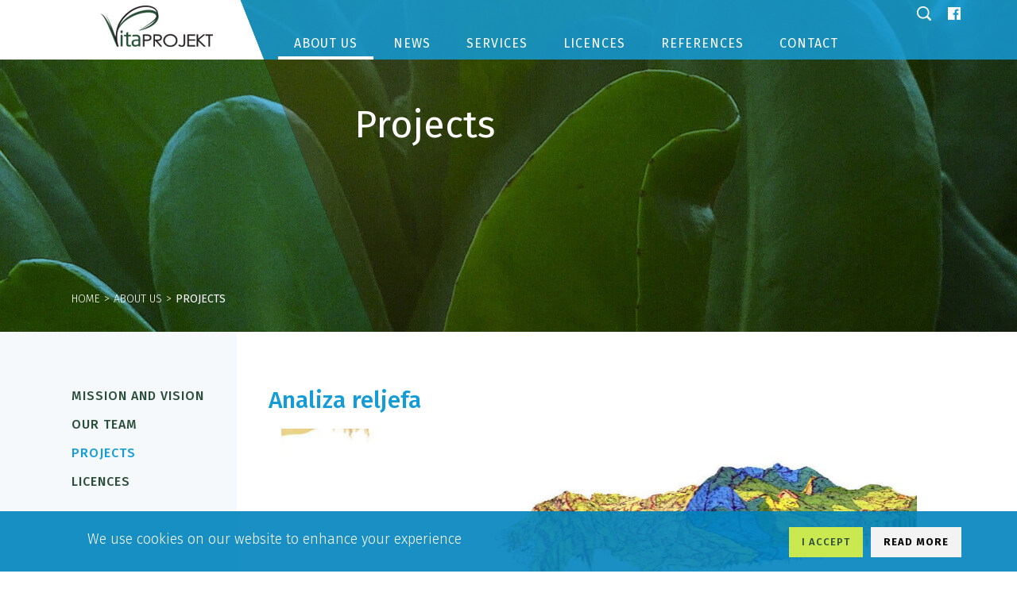

--- FILE ---
content_type: text/html; charset=utf-8
request_url: https://vitaprojekt.hr/en/about-us/projects/analiza-reljefa-,21.html
body_size: 9856
content:


<!doctype html>
<!--[if lt IE 7]>      <html class="no-js lt-ie9 lt-ie8 lt-ie7"> <![endif]-->
<!--[if IE 7]>         <html class="no-js lt-ie9 lt-ie8"> <![endif]-->
<!--[if IE 8]>         <html class="no-js lt-ie9"> <![endif]-->
<!--[if gt IE 8]><!--> <html class="no-js" dir="ltr"> <!--<![endif]-->
<head>
	<meta http-equiv="X-UA-Compatible" content="IE=edge,chrome=1">
    <meta name="viewport" content="width=device-width, initial-scale=1">
	<title>Vitaprojekt &bull; Analiza reljefa </title>
	
	

  <!-- Google Tag Manager -->
<script>(function(w,d,s,l,i){w[l]=w[l]||[];w[l].push({'gtm.start':
new Date().getTime(),event:'gtm.js'});var f=d.getElementsByTagName(s)[0],
j=d.createElement(s),dl=l!='dataLayer'?'&l='+l:'';j.async=true;j.src=
'https://www.googletagmanager.com/gtm.js?id='+i+dl;f.parentNode.insertBefore(j,f);
})(window,document,'script','dataLayer','GTM-T7RJZD4');</script>
<!-- End Google Tag Manager -->
	<link rel="icon" href="/favicon.png" type="image/x-icon">
	<link rel="shortcut icon" href="/favicon.png" type="image/x-icon">
    <link rel="stylesheet" href="/css/web.less">
	
  <!--[if lt IE 9]>
  <script src="//html5shiv.googlecode.com/svn/trunk/html5.js"></script>
  <script>window.html5 || document.write('<script src="js/vendor/html5shiv.js"><\/script>')</script>
  <![endif]-->
  <script src="//ajax.googleapis.com/ajax/libs/jquery/1.8.1/jquery.min.js"></script>
  <script>window.jQuery || document.write('<script src="/js/vendor/jquery-1.8.1.min.js"><\/script>')</script>
	
	<link rel="stylesheet" type="text/css" href="//asset.novena.hr/ui-kit/2.20.3/css/uikit.min.css" />

    <link rel="text/script" type="text/js" href="//asset.novena.hr/ui-kit/2.20.3/js/uikit.min.js" />
    <style>
     @import url('https://fonts.googleapis.com/css?family=Fira+Sans:300,400,400i,500,500i,700,700i&subset=latin-ext');
    </style>
    <link rel="stylesheet" href="/js/plugins/jquery.bxslider/jquery.bxslider.css">
    <script type="text/javascript" src="/js/plugins/jquery.bxslider/jquery.bxslider.min.js"></script>


		
	<script type="text/javascript" src="/js/script_AF961D6A8588A75019AA58B81077D8D7.js"></script>
    
<link rel="stylesheet" href="/js/plugins/fancybox-3.0/dist/jquery.fancybox.min.css" />
<script src="/js/plugins/fancybox-3.0/dist/jquery.fancybox.min.js"></script>
  <script type="text/javascript" src="//asset.novena.hr/plugin/cookiebar/jquery.cookiebar.js"></script>
</head>
    
<body class="standard standard2">
<!-- Google Tag Manager (noscript) -->
<noscript><iframe src="https://www.googletagmanager.com/ns.html?id=GTM-T7RJZD4"
height="0" width="0" style="display:none;visibility:hidden"></iframe></noscript>
<!-- End Google Tag Manager (noscript) -->
<!--[if lt IE 7]>
<p class="chromeframe">You are using an outdated browser. <a href="http://browsehappy.com/">Upgrade your browser today</a> or <a href="http://www.google.com/chromeframe/?redirect=true">install Google Chrome Frame</a> to better experience this site.</p>
<![endif]-->

 

<div class="header-wrap" style="background: transparent url(/images/zaglavlja-podstranice/onama.jpg) no-repeat center center;">
        <header>
            <div class="inner uk-width-1-1">
                <a id="logo" href="/en/" title="Vita projekt d.o.o."></a>
                <div id="top" class="head-links clearfix">

                    
                    <div class="facebook">
                        <a href="https://www.facebook.com/Vita-projekt-1682465562076074/" target="_blank" id="facebook-btn"></a>
                    </div>
                    <div class="search clearfix">
                        <input type="text" id="search-q" name="q" class="l1" placeholder="Search">
                        <a href="#" id="search-btn" onclick="return startSearch('/en/search/');"><span class=""></span></a>
                    </div>

                </div>
            </div>
            <div class="hamburger-icon ">
                    <span></span>
                    <span></span>
                    <span></span> 
            </div>
            <div id="main-menu">
                <div class="inner">
                    
        <nav><ul class="mainMenu clearfix">
    
        <li id="m-about-us"  class="first selected""><a href="/en/about-us/mission-and-vision/">About Us</a>
                <ul class="menu-list clearfix ">
            
                <li><a  href="/en/about-us/mission-and-vision/">Mission and vision</a>
                </li>
            
                <li><a  href="/en/about-us/our-team/">Our Team</a>
                </li>
            
                <li><a class="selected" href="/en/about-us/projects/">Projects</a>
                </li>
            
                <li><a  href="/en/licences/">Licences</a>
                </li>
            </ul>
        </li>
    
        <li id="m-news"  "><a href="/en/news/">News</a>
        </li>
    
        <li id="m-services"  "><a href="/en/services/landscape-architecture/">Services</a>
                <ul class="menu-list clearfix ">
            
                <li><a  href="/en/services/landscape-architecture/">Landscape architecture</a>
                </li>
            
                <li><a  href="/en/services/environmental-protection/">Environmental protection</a>
                </li>
            
                <li><a  href="/en/services/biodiversity-geodiversity-landscape-diversity/">Biodiversity - geodiversity - landscape diversity</a>
                </li>
            
                <li><a  href="/en/services/strategic-planning-and-eu-projects/">Strategic planning and EU projects</a>
                </li>
            
                <li><a  href="/en/services/adaptation-to-climate-change/">Adaptation to climate change</a>
                </li>
            
                <li><a  href="/en/services/green-certificates-and-education/">Green Certificates and Education</a>
                </li>
            
                <li><a  href="/en/services/dgnb-standard-for-green-and-sustainable-building/">DGNB Standard for Green and Sustainable Building</a>
                </li>
            </ul>
        </li>
    
        <li id="m-licences"  "><a href="/en/licences/">Licences</a>
        </li>
    
        <li id="m-references"  "><a href="/en/references/">References</a>
        </li>
    
        <li id="m-contact"  class="last""><a href="/en/contact/">Contact</a>
        </li>
    </ul></nav>

                </div>
            </div>
        </header>
        <div class="inner" style="height: 90%;">
            <div  class="naslov-header">
                Projects
            </div>
            <div id="breadcrumbs" style="position: absolute; bottom: 10px; left: 0px;">
                <ul class="page-path clearfix"><li><a href="/en/" id="mm-en">Home</a></li><li class="sep">></li><li><a href="/en/about-us/mission-and-vision/" id="mm-about-us">About Us</a></li><li class="sep">></li><li><a href="/en/about-us/projects/" id="mm-projects">Projects</a></li></ul>
            </div>
        </div>
    </div><!-- -->


 

<div class="mobilni-menu">
<div class="mmenu m1">
<a href="#">O nama <span class="plus-minus"></span></a>
</div>
<div class="msubmenu sm1">
<a href="/hr/o-nama/misija-i-vizija/">Misija i vizija</a>
<a href="/hr/o-nama/nas-tim/">Naš tim</a>
<a href="/hr/o-nama/projekti/">Projekti</a>
<a href="/hr/ovlastenja/">Ovlaštenja</a>
</div>
<div class="mmenu">
<a href="/hr/novosti/">Novosti</a>
</div>
<div class="mmenu m2">
<a href="#">Usluge <span class="plus-minus"></span></a>
</div>
<div class="msubmenu sm2">
<a href="/hr/usluge/krajobrazna-arhitektura/">Krajobrazna arhitektura</a>
<a href="/hr/usluge/strucni-poslovi-zastite-okolisa/">Stručni poslovi zaštite okoliša</a>
<a href="/hr/usluge/bioraznolikost-georaznolikost-krajobrazna-raznolikost/">Bioraznolikost - georaznolikost - krajobrazna raznolikost</a>
<a href="/hr/usluge/odrzivo-gospodarenje-otpadom-i-sanacija-okolisa/">Održivo gospodarenje otpadom i sanacija okoliša</a>
<a href="/hr/usluge/prilagodba-klimatskim-promjenama/">Prilagodba klimatskim promjenama</a>
<a href="/hr/usluge/zeleni-certifikati-i-edukacija/">Zeleni certifikati i edukacija</a>
</div>
<div class="mmenu">
<a href="/hr/ovlastenja/">Ovlaštenja</a>
</div>
<div class="mmenu">
<a href="/hr/reference/">Reference</a>
</div>
<div class="mmenu">
<a href="/hr/kontakt/">Kontakt</a>
</div>
</div>

  <div id="wrap" class="clearfix">
      <div class="inner clearfix">
            
            <div class="uk-width-medium-1-4 izbornik-lijevo">
                 <div class="side-menu">
                     

<ul class="currentMenu"><li><a href="/en/about-us/mission-and-vision/" id="mm-mission-and-vision">Mission and vision</a></li>
<li><a href="/en/about-us/our-team/" id="mm-our-team">Our Team</a></li>
<li><a class="selected" href="/en/about-us/projects/" id="mm-projects">Projects</a></li>
<li><a href="/en/licences/" id="mm-licences">Licences</a></li>
</ul>

                </div>
                <div class="izbornik-side-bcg"></div>
           </div>

          <div class="uk-width-medium-3-4 sadrzaj-desno">

            
             

<script>
    var selected_category = "0";

    $(document).ready(function () {

        $('.pr-filter').each(function () {
            if ($(this).attr("data-id") == selected_category) {
                $(this).addClass("selected");
            }
        });

        $(".pr-filter").click(function () {
            var cat_id = $(this).attr("data-id");
            var this_url = window.location.href.substring(0,window.location.href.indexOf("?"));
            window.location.href = this_url+ "?categoryId=" + cat_id;
        });
    });
</script>

<style>
    .pr-filter.selected {
        text-decoration:underline;
    }
</style>
            

<h1 class='title'>Analiza reljefa </h1>
<div class="inner novost projekt-single">
    

  <div id="gallery" class="sld-gallery">
  
        
                <div class="test">
                    <a href="http://vitaprojekt.hr/files/g/1-21/3D.jpg" target="_blank">
                      <img src="/files/g/1-21/1140x660-4/3D.jpg" title="3D">
                    </a>
                </div>
            
                <div class="test">
                    <a href="http://vitaprojekt.hr/files/g/1-21/3D2.jpg" target="_blank">
                      <img src="/files/g/1-21/1140x660-4/3D2.jpg" title="3D2">
                    </a>
                </div>
            
                <div class="test">
                    <a href="http://vitaprojekt.hr/files/g/1-21/Ekspozicija.jpg" target="_blank">
                      <img src="/files/g/1-21/1140x660-4/Ekspozicija.jpg" title="Ekspozicija">
                    </a>
                </div>
            
                <div class="test">
                    <a href="http://vitaprojekt.hr/files/g/1-21/Nagibi.jpg" target="_blank">
                      <img src="/files/g/1-21/1140x660-4/Nagibi.jpg" title="Nagibi">
                    </a>
                </div>
            
                        
     
  </div>

	

  <script type="text/javascript">
  	$(function () {
  		try {
  		    var galleries = $('.sld-gallery').adGallery({
        effect: 'fade',
        loader_image: '/js/plugins/gallery.1.2.4/loader.gif'
      });
  		}
  		catch(err) {}
    });
  </script>


  
    <div class='main'><p>Za potrebe prostornih analiza i analize reljefnih karakteristika pojedinog područja izrađuju se digitalni modeli reljefa (DMR) koji imaju &scaron;iroku primjenu u različitim znanstvenim disciplinama kao &scaron;to su geomorfologija, hidrologija, klimatologija, krajobrazna ekologija, geologija, kartografija i sl. Interpolacijskim i analitičkim metodama dobivaju se kvantitativni kontinuirani podatci o reljefu (visine, nagibi, ekspozicije itd.).</p>

<p>Vertikalna ra&scaron;članjenost je važan geomorfolo&scaron;ki čimbenik nužan za razumijevanje strukturnih i funkcionalnih značajki okoli&scaron;a i upravljanje njime. Znatno utječe na heterogenost i diverzitet unutar različitih stani&scaron;ta ili ekosustava na maloj udaljenosti, stoga predstavlja jedan od najvažnijih ekolo&scaron;kih čimbenika u upravljanju ekosustavima s različitih aspekata.</p>
</div>
</div>

<!-- -->
            <h1></h1>
            
            
         </div>

      </div>

      <div class="inner w-940">
           <h1 class="title-zeleni">News</h1>
       </div>

       <div class="fullw novosti-rotator-bcg">
           <div class="inner w-940">
               <ul class="news-slide">
                   
     

        <li class="news-item">
            <div class="image" >
                <a class="slika-zoom" href="/hr/novosti/razvoj-zelene-infrastrukture-u-urbanim-podruc48djima,69.html">
                    <img width="220" height="130" src="/files/images/novosti/2017/2018/390x230-4/Untitled-design-(2).jpg" />
                    <span class="news-datum">13/10/2025</span><br />
                    <span class="news-title">Razvoj zelene infrastrukture u urbanim područjima</span>
                    <div class="image-add"></div>
                </a>
            </div>
            <div class="news-subs clearfix">
                <div class="left"><b>HR</b></div>
                <div class="right"><i>14 October, 2025</i></div>
            </div>
            <div class="news-description">
                <p></p>
                
            </div>
        </li>
    
     

        <li class="news-item">
            <div class="image" >
                <a class="slika-zoom" href="/hr/novosti/sudjelovanje-na-struc48dnom-skupu-e2809eupravljanje-rizicima-od-poplava-u-hrvatskoje2809c,68.html">
                    <img width="220" height="130" src="/files/images/novosti/390x230-4/TS.jpg" />
                    <span class="news-datum">03/10/2025</span><br />
                    <span class="news-title">Sudjelovanje na stručnom skupu „Upravljanje rizicima od poplava u Hrvatskoj“</span>
                    <div class="image-add"></div>
                </a>
            </div>
            <div class="news-subs clearfix">
                <div class="left"><b>HR</b></div>
                <div class="right"><i>03 October, 2025</i></div>
            </div>
            <div class="news-description">
                <p></p>
                
            </div>
        </li>
    
     

        <li class="news-item">
            <div class="image" >
                <a class="slika-zoom" href="/hr/novosti/izvjestaj-o-odrzivosti,67.html">
                    <img width="220" height="130" src="/files/images/novosti/390x230-4/naslovnica_2b.jpg" />
                    <span class="news-datum">25/09/2025</span><br />
                    <span class="news-title">Izvještaj o održivosti</span>
                    <div class="image-add"></div>
                </a>
            </div>
            <div class="news-subs clearfix">
                <div class="left"><b>HR</b></div>
                <div class="right"><i>25 September, 2025</i></div>
            </div>
            <div class="news-description">
                <p></p>
                
            </div>
        </li>
    
     

        <li class="news-item">
            <div class="image" >
                <a class="slika-zoom" href="/hr/novosti/razvoj-zelene-infrastrukture-u-urbanim-podruc48djima,66.html">
                    <img width="220" height="130" src="/files/images/novosti/objave-2024/390x230-4/2025_07_01-slika.jpg" />
                    <span class="news-datum">28/07/2025</span><br />
                    <span class="news-title">Razvoj zelene infrastrukture u urbanim područjima</span>
                    <div class="image-add"></div>
                </a>
            </div>
            <div class="news-subs clearfix">
                <div class="left"><b>HR</b></div>
                <div class="right"><i>28 July, 2025</i></div>
            </div>
            <div class="news-description">
                <p></p>
                
            </div>
        </li>
    
     

        <li class="news-item">
            <div class="image" >
                <a class="slika-zoom" href="/hr/novosti/novi-eu-poziv-do-8525-sufinanciranja-za-zelenu-infrastrukturu-u-urbanim,65.html">
                    <img width="220" height="130" src="/files/images/novosti/390x230-4/1_strucni_poslovi_zastite_okolisa.jpg" />
                    <span class="news-datum">04/06/2025</span><br />
                    <span class="news-title">Novi EU poziv: Do 85% sufinanciranja za zelenu infrastrukturu u urbanim područjima</span>
                    <div class="image-add"></div>
                </a>
            </div>
            <div class="news-subs clearfix">
                <div class="left"><b>HR</b></div>
                <div class="right"><i>04 June, 2025</i></div>
            </div>
            <div class="news-description">
                <p></p>
                
            </div>
        </li>
    
     

        <li class="news-item">
            <div class="image" >
                <a class="slika-zoom" href="/hr/novosti/projekt-ozelenjivanja-zagrebac48dkih-dvorista-vita-projekt-izradio-projekte,64.html">
                    <img width="220" height="130" src="/files/images/novosti/390x230-4/PXL_140525_132693423.jpg" />
                    <span class="news-datum">23/05/2025</span><br />
                    <span class="news-title">Projekt ozelenjivanja zagrebačkih dvorišta: Vita projekt izradio projekte krajobraznog uređenja</span>
                    <div class="image-add"></div>
                </a>
            </div>
            <div class="news-subs clearfix">
                <div class="left"><b>HR</b></div>
                <div class="right"><i>23 May, 2025</i></div>
            </div>
            <div class="news-description">
                <p></p>
                
            </div>
        </li>
    
     

        <li class="news-item">
            <div class="image" >
                <a class="slika-zoom" href="/hr/novosti/vita-projekt-istaknut-u-nacionalnoj-publikaciji-o-odgovornom-poslovanju,63.html">
                    <img width="220" height="130" src="/files/images/novosti/objave-2024/390x230-4/Objava_HR.jpg" />
                    <span class="news-datum">08/05/2025</span><br />
                    <span class="news-title">Vita projekt istaknut u nacionalnoj publikaciji o odgovornom poslovanju</span>
                    <div class="image-add"></div>
                </a>
            </div>
            <div class="news-subs clearfix">
                <div class="left"><b>HR</b></div>
                <div class="right"><i>08 May, 2025</i></div>
            </div>
            <div class="news-description">
                <p></p>
                
            </div>
        </li>
    
     

        <li class="news-item">
            <div class="image" >
                <a class="slika-zoom" href="/hr/novosti/hvala-sto-ste-s-nama-proslavili-10-godina-vita-projekta!,62.html">
                    <img width="220" height="130" src="/files/images/novosti/objave-2024/390x230-4/1VT03361.jpg" />
                    <span class="news-datum">31/01/2025</span><br />
                    <span class="news-title">Hvala što ste s nama proslavili 10 godina Vita projekta!</span>
                    <div class="image-add"></div>
                </a>
            </div>
            <div class="news-subs clearfix">
                <div class="left"><b>HR</b></div>
                <div class="right"><i>31 January, 2025</i></div>
            </div>
            <div class="news-description">
                <p></p>
                
            </div>
        </li>
    
     

        <li class="news-item">
            <div class="image" >
                <a class="slika-zoom" href="/hr/novosti/vita-projekt-na-skupu-utjecaj-urbanog-sumarstva-na-razvoj-turistic48dke-destinacije,61.html">
                    <img width="220" height="130" src="/files/images/novosti/objave-2024/390x230-4/nt.jpg" />
                    <span class="news-datum">06/11/2024</span><br />
                    <span class="news-title">Vita projekt na skupu "Utjecaj urbanog šumarstva na razvoj turističke destinacije"</span>
                    <div class="image-add"></div>
                </a>
            </div>
            <div class="news-subs clearfix">
                <div class="left"><b>HR</b></div>
                <div class="right"><i>06 November, 2024</i></div>
            </div>
            <div class="news-description">
                <p></p>
                
            </div>
        </li>
    
     

        <li class="news-item">
            <div class="image" >
                <a class="slika-zoom" href="/hr/novosti/izvjestaj-o-odrzivosti,60.html">
                    <img width="220" height="130" src="/files/images/novosti/objave-2024/390x230-4/izvjestaj-o-odrzivosti2023.JPG" />
                    <span class="news-datum">29/10/2024</span><br />
                    <span class="news-title">Izvještaj o održivosti</span>
                    <div class="image-add"></div>
                </a>
            </div>
            <div class="news-subs clearfix">
                <div class="left"><b>HR</b></div>
                <div class="right"><i>29 October, 2024</i></div>
            </div>
            <div class="news-description">
                <p></p>
                
            </div>
        </li>
    
     

        <li class="news-item">
            <div class="image" >
                <a class="slika-zoom" href="/hr/novosti/vita-projekt-kao-partner-gradovima-i-opc487inama-u-zelenoj-buduc487nosti,59.html">
                    <img width="220" height="130" src="/files/images/novosti/objave-2024/390x230-4/461947275_933080892183491_6277814296603115063_n.jpg" />
                    <span class="news-datum">09/10/2024</span><br />
                    <span class="news-title">Vita projekt kao partner gradovima i općinama u zelenoj budućnosti</span>
                    <div class="image-add"></div>
                </a>
            </div>
            <div class="news-subs clearfix">
                <div class="left"><b>HR</b></div>
                <div class="right"><i>09 October, 2024</i></div>
            </div>
            <div class="news-description">
                <p></p>
                
            </div>
        </li>
    
     

        <li class="news-item">
            <div class="image" >
                <a class="slika-zoom" href="/hr/novosti/gradsko-vijec487e-omisa-usvojilo-strategiju-zelene-urbane-obnove-i-secap,58.html">
                    <img width="220" height="130" src="/files/images/novosti/objave-2024/390x230-4/DJI_0492.jpg" />
                    <span class="news-datum">25/09/2024</span><br />
                    <span class="news-title">Gradsko vijeće Omiša usvojilo Strategiju zelene urbane obnove i SECAP</span>
                    <div class="image-add"></div>
                </a>
            </div>
            <div class="news-subs clearfix">
                <div class="left"><b>HR</b></div>
                <div class="right"><i>25 September, 2024</i></div>
            </div>
            <div class="news-description">
                <p></p>
                
            </div>
        </li>
    
     

        <li class="news-item">
            <div class="image" >
                <a class="slika-zoom" href="/hr/novosti/izrada-elaborata-zastite-okolisa-za-projekte-solarnih-elektrana,57.html">
                    <img width="220" height="130" src="/files/images/novosti/objave-2024/390x230-4/Untitled-1_0004_solar-1200x675.jpg" />
                    <span class="news-datum">10/09/2024</span><br />
                    <span class="news-title">Izrada Elaborata zaštite okoliša za projekte solarnih elektrana</span>
                    <div class="image-add"></div>
                </a>
            </div>
            <div class="news-subs clearfix">
                <div class="left"><b>HR</b></div>
                <div class="right"><i>10 September, 2024</i></div>
            </div>
            <div class="news-description">
                <p></p>
                
            </div>
        </li>
    
     

        <li class="news-item">
            <div class="image" >
                <a class="slika-zoom" href="/hr/novosti/-procjena-otpornosti-na-klimatske-promjene-za-eu-poziv-obnova-javne-kulturne,56.html">
                    <img width="220" height="130" src="/files/images/novosti/objave-2024/390x230-4/puzzle.jpg" />
                    <span class="news-datum">10/09/2024</span><br />
                    <span class="news-title"> Procjena otpornosti na klimatske promjene za EU poziv "Obnova javne kulturne infrastrukture"</span>
                    <div class="image-add"></div>
                </a>
            </div>
            <div class="news-subs clearfix">
                <div class="left"><b>HR</b></div>
                <div class="right"><i>10 September, 2024</i></div>
            </div>
            <div class="news-description">
                <p></p>
                
            </div>
        </li>
    
     

        <li class="news-item">
            <div class="image" >
                <a class="slika-zoom" href="/hr/novosti/vita-projekt-i-gdi-popisali-ugovor-s-gradom-dubrovnikom-za-izradu-katastra,52.html">
                    <img width="220" height="130" src="/files/images/novosti/2023/390x230-4/1724739914.jpg" />
                    <span class="news-datum">22/07/2024</span><br />
                    <span class="news-title">Vita projekt i GDi popisali ugovor s Gradom Dubrovnikom za izradu Katastra zelenila</span>
                    <div class="image-add"></div>
                </a>
            </div>
            <div class="news-subs clearfix">
                <div class="left"><b>HR</b></div>
                <div class="right"><i>22 July, 2024</i></div>
            </div>
            <div class="news-description">
                <p></p>
                
            </div>
        </li>
    
     

        <li class="news-item">
            <div class="image" >
                <a class="slika-zoom" href="/hr/novosti/pilot-projekt-zelena-dvorista---partnerstvo-s-grac491anima-za-bolju-urbanu,55.html">
                    <img width="220" height="130" src="/files/images/novosti/objave-2024/390x230-4/dvorista.jpg" />
                    <span class="news-datum">18/03/2024</span><br />
                    <span class="news-title">Pilot-projekt "Zelena dvorišta" - partnerstvo s građanima za bolju urbanu budućnost</span>
                    <div class="image-add"></div>
                </a>
            </div>
            <div class="news-subs clearfix">
                <div class="left"><b>HR</b></div>
                <div class="right"><i>18 March, 2024</i></div>
            </div>
            <div class="news-description">
                <p></p>
                
            </div>
        </li>
    
     

        <li class="news-item">
            <div class="image" >
                <a class="slika-zoom" href="/hr/novosti/nasa-tvrtka-vodi-projekt-krajobraznog-urec491enja-perivoja-u-sklopu-obnove,53.html">
                    <img width="220" height="130" src="/files/images/novosti/2023/390x230-4/DJI_0795.JPG" />
                    <span class="news-datum">01/03/2024</span><br />
                    <span class="news-title">Naša tvrtka vodi projekt krajobraznog uređenja perivoja u sklopu obnove prirodne baštine dvorca Mailath</span>
                    <div class="image-add"></div>
                </a>
            </div>
            <div class="news-subs clearfix">
                <div class="left"><b>HR</b></div>
                <div class="right"><i>01 March, 2024</i></div>
            </div>
            <div class="news-description">
                <p></p>
                
            </div>
        </li>
    
     

        <li class="news-item">
            <div class="image" >
                <a class="slika-zoom" href="/hr/novosti/usvojena-strategija-zelene-urbane-obnove-grada-dugog-sela,51.html">
                    <img width="220" height="130" src="/files/images/novosti/2017/REMIZA/390x230-4/DS-naslovna-copy-umanjena.jpg" />
                    <span class="news-datum">27/12/2023</span><br />
                    <span class="news-title">Usvojena Strategija zelene urbane obnove Grada Dugog Sela</span>
                    <div class="image-add"></div>
                </a>
            </div>
            <div class="news-subs clearfix">
                <div class="left"><b>HR</b></div>
                <div class="right"><i>27 December, 2023</i></div>
            </div>
            <div class="news-description">
                <p></p>
                
            </div>
        </li>
    
     

        <li class="news-item">
            <div class="image" >
                <a class="slika-zoom" href="/hr/novosti/usvojena-strategija-zelene-urbane-obnove-grada-zagreba,50.html">
                    <img width="220" height="130" src="/files/images/novosti/2023/390x230-4/zagrebnaslovna_umanjeno.jpg" />
                    <span class="news-datum">22/12/2023</span><br />
                    <span class="news-title">Usvojena Strategija zelene urbane obnove Grada Zagreba</span>
                    <div class="image-add"></div>
                </a>
            </div>
            <div class="news-subs clearfix">
                <div class="left"><b>HR</b></div>
                <div class="right"><i>22 December, 2023</i></div>
            </div>
            <div class="news-description">
                <p></p>
                
            </div>
        </li>
    
     

        <li class="news-item">
            <div class="image" >
                <a class="slika-zoom" href="/hr/novosti/usvojena-strategija-zelene-urbane-obnove-grada-kutine,49.html">
                    <img width="220" height="130" src="/files/images/novosti/2023/390x230-4/ZZ-007-1-1.jpeg" />
                    <span class="news-datum">21/09/2023</span><br />
                    <span class="news-title">Usvojena Strategija zelene urbane obnove Grada Kutine</span>
                    <div class="image-add"></div>
                </a>
            </div>
            <div class="news-subs clearfix">
                <div class="left"><b>HR</b></div>
                <div class="right"><i>21 September, 2023</i></div>
            </div>
            <div class="news-description">
                <p></p>
                
            </div>
        </li>
    
     

        <li class="news-item">
            <div class="image" >
                <a class="slika-zoom" href="/hr/novosti/predstavljen-nacrt-strategije-zelene-urbane-obnove-grada-kutine,48.html">
                    <img width="220" height="130" src="/files/images/novosti/2023/390x230-4/ZZ-007-1-1.jpeg" />
                    <span class="news-datum">15/09/2023</span><br />
                    <span class="news-title">Predstavljen nacrt Strategije zelene urbane obnove Grada Kutine</span>
                    <div class="image-add"></div>
                </a>
            </div>
            <div class="news-subs clearfix">
                <div class="left"><b>HR</b></div>
                <div class="right"><i>15 September, 2023</i></div>
            </div>
            <div class="news-description">
                <p></p>
                
            </div>
        </li>
    
     

        <li class="news-item">
            <div class="image" >
                <a class="slika-zoom" href="/hr/novosti/elaborati-zastite-okolisa-za-sunc48dane-elektrane,47.html">
                    <img width="220" height="130" src="/files/images/novosti/stock-fotke/f/390x230-4/a.png" />
                    <span class="news-datum">04/01/2023</span><br />
                    <span class="news-title">Elaborati zaštite okoliša za sunčane elektrane</span>
                    <div class="image-add"></div>
                </a>
            </div>
            <div class="news-subs clearfix">
                <div class="left"><b>HR</b></div>
                <div class="right"><i>04 January, 2023</i></div>
            </div>
            <div class="news-description">
                <p></p>
                
            </div>
        </li>
    
     

        <li class="news-item">
            <div class="image" >
                <a class="slika-zoom" href="/hr/novosti/vepar---izrac491ene-smjernice-za-tehnic48dko-projektiranje-i-procjenu-socioekonomske,46.html">
                    <img width="220" height="130" src="/files/images/novosti/stock-fotke/390x230-4/IMG_9095.jpeg" />
                    <span class="news-datum">28/12/2022</span><br />
                    <span class="news-title">VEPAR - izrađene Smjernice za tehničko projektiranje i procjenu socioekonomske izvedivosti mjera zelene infrastrukture u smanjenju rizika od poplava</span>
                    <div class="image-add"></div>
                </a>
            </div>
            <div class="news-subs clearfix">
                <div class="left"><b>HR</b></div>
                <div class="right"><i>28 December, 2022</i></div>
            </div>
            <div class="news-description">
                <p></p>
                
            </div>
        </li>
    
     

        <li class="news-item">
            <div class="image" >
                <a class="slika-zoom" href="/hr/novosti/ugovorena-izrada-strategija-zelene-urbane-obnove-za-gradove-kutinu-krizevce,44.html">
                    <img width="220" height="130" src="/files/images/novosti/stock-fotke/390x230-4/20210721_134101.jpg" />
                    <span class="news-datum">05/12/2022</span><br />
                    <span class="news-title">Ugovorena izrada strategija zelene urbane obnove za Gradove Kutinu, Križevce i Zagreb</span>
                    <div class="image-add"></div>
                </a>
            </div>
            <div class="news-subs clearfix">
                <div class="left"><b>HR</b></div>
                <div class="right"><i>05 December, 2022</i></div>
            </div>
            <div class="news-description">
                <p></p>
                
            </div>
        </li>
    
     

        <li class="news-item">
            <div class="image" >
                <a class="slika-zoom" href="/hr/novosti/analize-usklac491enosti-sagledanih-utjecaja-i_ili-utvrc491enih-mjera-ublazavanja,43.html">
                    <img width="220" height="130" src="/files/images/novosti/stock-fotke/390x230-4/flag_yellow_high.jpg" />
                    <span class="news-datum">24/10/2022</span><br />
                    <span class="news-title">Analize usklađenosti sagledanih utjecaja i/ili utvrđenih mjera ublažavanja za zahvate u odnosu  na dorađene ciljeve očuvanja područja ekološke mreže Natura 2000</span>
                    <div class="image-add"></div>
                </a>
            </div>
            <div class="news-subs clearfix">
                <div class="left"><b>HR</b></div>
                <div class="right"><i>24 October, 2022</i></div>
            </div>
            <div class="news-description">
                <p></p>
                
            </div>
        </li>
    
     

        <li class="news-item">
            <div class="image" >
                <a class="slika-zoom" href="/hr/novosti/tko-sije-a-tko-sadi,42.html">
                    <img width="220" height="130" src="/files/images/novosti/2017/390x230-4/20211213_115342_.jpg" />
                    <span class="news-datum">14/12/2021</span><br />
                    <span class="news-title">Tko sije, a tko sadi?</span>
                    <div class="image-add"></div>
                </a>
            </div>
            <div class="news-subs clearfix">
                <div class="left"><b>HR</b></div>
                <div class="right"><i>14 December, 2021</i></div>
            </div>
            <div class="news-description">
                <p></p>
                
            </div>
        </li>
    
     

        <li class="news-item">
            <div class="image" >
                <a class="slika-zoom" href="/hr/novosti/4-hrvatski-simpozij-o-invazivnim-vrstama,41.html">
                    <img width="220" height="130" src="/files/images/novosti/2017/390x230-4/unnamed-(1).jpg" />
                    <span class="news-datum">03/12/2021</span><br />
                    <span class="news-title">4. Hrvatski simpozij o invazivnim vrstama</span>
                    <div class="image-add"></div>
                </a>
            </div>
            <div class="news-subs clearfix">
                <div class="left"><b>HR</b></div>
                <div class="right"><i>03 December, 2021</i></div>
            </div>
            <div class="news-description">
                <p></p>
                
            </div>
        </li>
    
     

        <li class="news-item">
            <div class="image" >
                <a class="slika-zoom" href="/hr/novosti/pilot-projekt-moguc487e-primjene-rjesenja-utemeljenih-na-prirodi-u-odabranom,39.html">
                    <img width="220" height="130" src="/files/images/novosti/2017/REMIZA/390x230-4/naslovnica-page-001.jpg" />
                    <span class="news-datum">07/06/2021</span><br />
                    <span class="news-title">Pilot-projekt moguće primjene rješenja utemeljenih na prirodi u odabranom javnom prostoru - REMIZA</span>
                    <div class="image-add"></div>
                </a>
            </div>
            <div class="news-subs clearfix">
                <div class="left"><b>HR</b></div>
                <div class="right"><i>07 June, 2021</i></div>
            </div>
            <div class="news-description">
                <p></p>
                
            </div>
        </li>
    
     

        <li class="news-item">
            <div class="image" >
                <a class="slika-zoom" href="/hr/novosti/promoviranje-zeleno---infrastrukturnih-mjera-(vepar),40.html">
                    <img width="220" height="130" src="/files/images/novosti/stock-fotke/390x230-4/picture4.jpg" />
                    <span class="news-datum">17/05/2021</span><br />
                    <span class="news-title">Promoviranje zeleno – infrastrukturnih mjera (VEPAR)</span>
                    <div class="image-add"></div>
                </a>
            </div>
            <div class="news-subs clearfix">
                <div class="left"><b>HR</b></div>
                <div class="right"><i>17 May, 2021</i></div>
            </div>
            <div class="news-description">
                <p></p>
                
            </div>
        </li>
    
     

        <li class="news-item">
            <div class="image" >
                <a class="slika-zoom" href="/hr/novosti/potpisan-ugovor-s-gradom-velikom-goricom-za-izradu-idejnog-rjesenja---koncepta,38.html">
                    <img width="220" height="130" src="/files/images/novosti/2017/390x230-4/Prilog_A3_DOF5_1a.jpg" />
                    <span class="news-datum">01/03/2021</span><br />
                    <span class="news-title">Potpisan Ugovor s Gradom Velikom Goricom za izradu Idejnog rješenja - koncepta revitalizacije kanala Želin</span>
                    <div class="image-add"></div>
                </a>
            </div>
            <div class="news-subs clearfix">
                <div class="left"><b>HR</b></div>
                <div class="right"><i>01 March, 2021</i></div>
            </div>
            <div class="news-description">
                <p></p>
                
            </div>
        </li>
    
        <div></div>
    
               </ul>  
              <div class="gumb-vise"><a class="hvr-float2" href="/en/news/">Read more</a></div> 
          </div>
      </div>

      

      

<footer>
	 <div class="fullw footer-zeleni">
                   <div class="inner w-940">
                      <a class="gumb-top" href="#" title="Back to top"></a>
                  </div>
         </div>

         <div class="fullw footer-plavi">
              <div class="inner w-940">

                        <div class="f0-izvrsnost2">
                           <p class="p-wrapper"><a href="https://aaa.bisnode.si/certificate?companyID=HR1000001445244&amp;lang=en-US" target="_blank"><img src="https://aaa.bisnode.si/banner/banner?companyID=HR1000001445244&amp;type=1&amp;lang=en-US" style="margin-right: 20px; width: 200px; border-width: 0px; border-style: solid; height: auto;" /></a> <a href="https://baproddnvglbcvecert-frontend.azurefd.net/certificate/v0/C606716" target="_blank"> <img src="/files/images/izvrsnost/ISO9001-QualitySysCert.jpg" style="margin-right: 20px; width: 200px; border-width: 0px; border-style: solid; height: auto;" /> </a> <a href="https://baproddnvglbcvecert-frontend.azurefd.net/certificate/v0/C606714" target="_blank"> <img src="/files/images/izvrsnost/EnvironmentalSysCert_ISO14001_col.jpg" style="margin-right: 20px; width: 200px; border-width: 0px; border-style: solid; height: auto;" /> </a> <a href="https://baproddnvglbcvecert-frontend.azurefd.net/certificate/v0/C606715" target="_blank"> <img src="/files/images/izvrsnost/SafetySysCert_ISO45001_col.jpg" style="margin-right: 0px; width: 200px; border-width: 0px; border-style: solid; height: auto;" /> </a></p>

<div class="divider" style="width: 100%; float: none; clear: both; height: 1px;">&nbsp;</div>

                       </div>

                       <div class="f-1">                          
                           <p>VITA PROJEKT L.L.C.<br />
Prilaz baruna Filipovića 23B,<br />
10000 Zagreb<br />
Croatia</p>

                       </div>

                        <div class="f-2">
                          
                            <p>T +385(0)1 3774 240<br />
<a href="mailto:info@vitaprojekt.hr">info@vitaprojekt.hr</a><br />
<a href="http://www.vitaprojekt.hr/">www.vitaprojekt.hr</a></p>

                       </div>
                       
                       <div class="f-2 izvrsnost">
                           
                           
                       </div>

                       <div class="f-izbornik">
                           	
                           <p><a href="/en/about-us/">ABOUT US</a><br />
<a href="/en/news/">NEWS</a><br />
<a href="/en/services/">SERVICES</a><br />
<a href="/en/licences/">LICENCES</a><br />
<a href="/en/references/">REFERENCES</a><br />
<a href="/en/contact/">CONTACT</a></p>

                       </div>

                        <div class="f-bottom">
                            <p style="margin-bottom: 0px;">Copyright ©2025. VITA PROJEKT L.L.C.</p>
                               
                            <p style="margin-top: 0px; padding-top: 0px;">WEB <a href=" http://novena.hr/" target="_blank">Novena d.o.o.</a></p>
     
                       </div>
             </div>
        </div>
  <script>
  (function(i,s,o,g,r,a,m){i['GoogleAnalyticsObject']=r;i[r]=i[r]||function(){
  (i[r].q=i[r].q||[]).push(arguments)},i[r].l=1*new Date();a=s.createElement(o),
  m=s.getElementsByTagName(o)[0];a.async=1;a.src=g;m.parentNode.insertBefore(a,m)
  })(window,document,'script','//www.google-analytics.com/analytics.js','ga');

  ga('create', 'UA-136440796-1', 'auto');
  ga('send', 'pageview');

</script>
</footer>	
    
 </div>

</body>
</html>

--- FILE ---
content_type: text/css; charset=utf-8
request_url: https://vitaprojekt.hr/css/web.less
body_size: 13114
content:
@import "/css/blueprint/reset_clearfix.min.css";
/*---------------------------------------------------
    LESS Elements 0.6
  ---------------------------------------------------
    A set of useful LESS mixins by Dmitry Fadeyev
    Special thanks for mixin suggestions to:
      Kris Van Herzeele,
      Benoit Adam,
      Portenart Emile-Victor,
      Ryan Faerman

    More info at: http://lesselements.com
-----------------------------------------------------*/
/* ==========================================================================
   HTML5 Boilerplate styles - h5bp.com (generated via initializr.com)
   ========================================================================== */

/*-------------------!!!!!!!!!!!!!!!-------------------------*/

/* SAKRITI ENGLESKI IKONU ZA JEZIKE DOK NE NAPRAVIMO SADR�AJ*/

/*span.langs {display: none; visibility:hidden; width: 0px;}*/

span.langs {
  text-transform: uppercase;
}
/*----------------------------------------------------------*/

/*----------------------------------------------------------*/

.center {
  margin: 0 auto;
  text-align: center;
}
.center  > DIV {
  text-align: left;
}
.boxsizing {
  box-sizing: border-box;
  -moz-box-sizing: border-box;
  /* Firefox */
  -webkit-box-sizing: border-box;
  /* Safari */

}
.sprite {
  background: transparent url(../images/_theme/0/sprite.png) no-repeat 0 0;
}
.left {
  float: left;
}
.right {
  float: right;
}
.color-primary {
  color: black;
}
.color-secondary {
  color: blue;
}
IMG {
  display: block;
}
P {
  margin-right: 15px;
  padding-top: 10px;
  font-family: 'Fira Sans', sans-serif;
  font-weight: 400;
  font-size: 18px;
  line-height: 30px;
}
i,
em {
  font-style: italic;
  color: inherit;
}
html,
button,
input,
select,
textarea {
  outline: none;
  font-size: 12px;
  color: #606063;
  font-family: 'Open Sans', sans-serif;
}
.kontakt-forma h1 {
  margin-bottom: 35px;
  padding-top: 0px;
}
.kontakt-forma input,
.kontakt-forma select,
.kontakt-forma textarea {
  outline: none !important;
  border: 1px solid #bec9c3;
  padding: 12px 20px 8px 20px;
  font-family: 'Fira Sans', sans-serif;
  font-weight: 400;
  font-size: 16px;
  color: #294e37;
  background-color: #e9edeb;
  width: 100%;
}
.kontakt-forma input:focus,
.kontakt-forma select:focus,
.kontakt-forma textarea:focus {
  background-color: white;
  border: 1px solid #149cd8;
  color: #149cd8;
}
.kontakt-forma .row {
  margin-bottom: 20px;
  width: 94.5%;
}
.kontakt-forma .row.ime-prezime {
  margin-right: 20px;
  position: relative;
  float: left;
  width: auto;
}
.kontakt-forma .row.ime-prezime input {
  width: 336px;
}
.kontakt-forma .row.email {
  margin-left: 2px;
  position: relative;
  float: left;
  width: auto;
}
.kontakt-forma .row.email input {
  width: 336px;
}
.kontakt-forma .row.naslov-poruke {
  float: none;
}
.kontakt-forma .row.poruka {
  float: none;
}
.kontakt-forma .row.gumb-vise {
  text-align: right;
  padding-top: 0px;
  width: 100%;
}
.kontakt-forma .row.gumb-vise a.uk-button {
  line-height: 18px;
  min-height: 18px;
  padding: 5px 32px 3px 32px;
}
.kontakt-forma p.poruka-sent {
  color: #149cd8;
  border: 1px solid #149cd8;
  padding: 11px 40px 9px 40px;
  font-family: 'Fira Sans', sans-serif;
  font-weight: 400;
  font-size: 18px;
}
.kontakt-forma p.poruka-not-sent {
  color: #ea5b0c;
  border: 1px solid #ea5b0c;
  padding: 11px 40px 9px 40px;
  font-family: 'Fira Sans', sans-serif;
  font-weight: 400;
  font-size: 18px;
}
.kontakt-podaci1 {
  float: left;
}
.kontakt-podaci2 {
  float: left;
}
.kontakt-podaci3 {
  float: none;
  clear: both;
  padding-top: 45px;
}
/*body {
	font-family: Arial, Helvetica, sans-serif;
	font-size: 21px;
	line-height: 160%;	
}*/

body:before {
  content: "desktop";
  display: none;
  /* Prevent from displaying. */

}
::-moz-selection {
  background: #b3d4fc;
  text-shadow: none;
}
::selection {
  background: #b3d4fc;
  text-shadow: none;
}
::-webkit-input-placeholder {
  color: #294e37;
  opacity: 0.8;
}
::-moz-placeholder {
  color: #294e37;
  opacity: 0.8;
}
::-moz-placeholder {
  color: #294e37;
  opacity: 0.8;
}
::-ms-input-placeholder {
  color: #294e37;
  opacity: 0.8;
}
H1,
H2,
H3,
H4,
H5 {
  font-size: 28px;
  line-height: 120%;
}
H2 {
  font-size: 23px;
}
H3 {
  font-size: 21px !important;
}
H4 {
  font-size: 16px;
}
/* ==========================================================================
   General
   ========================================================================== */

html {
  height: 100%;
  /* to keep .footer on bottom */
  margin: 0;
  /* to get rid of scroll bar, because (100% + default margin = scroll) */

}
body {
  /*min-height: 100%;*/
  position: relative;
  font-family: 'Fira Sans', sans-serif;
  font-weight: 400;
  font-size: 18px;
  line-height: 120%;
  color: #333333;
  text-align: center;
}
body i,
body em {
  color: #333333;
}
body.standard .html-sadrzaj li {
  list-style-type: disc;
  line-height: 30px;
  margin-bottom: 12px;
}
body.standard .html-sadrzaj li p {
  padding-top: 0px;
  margin-bottom: 9px;
}
body.standard .html-sadrzaj ol.ol-lista-decimal {
  list-style-type: decimal;
}
body.standard .html-sadrzaj ol.ol-lista-decimal li {
  list-style-type: decimal;
}
body.standard2.predlozak-novosti #wrap .novosti-lista {
  padding-top: 45px;
}
body.standard2.predlozak-novosti #wrap .sadrzaj-desno h4 {
  margin-bottom: 0px;
}
body.standard2.predlozak-novosti #wrap .sadrzaj-desno h1 {
  margin-bottom: 45px;
  font-family: 'Fira Sans', sans-serif;
  font-weight: 500;
}
body.standard2.predlozak-novosti #wrap .sadrzaj-desno a {
  color: #149cd8;
}
body.standard2 #wrap {
  padding-top: 0px;
  /* ---- ovo je bila prva varijanta ali trebao mi je div sa pozadinom koja se raste�e prema sadr�aju ----
     ---- pa mi ovo sa backgroundom vi�e ne treba ----
      background: transparent url("/images/izbornik-zeleno-bijelo-bcg.jpg") no-repeat top center;
  */

}
body.standard2 #wrap .izbornik-lijevo {
  width: 20% !important;
  padding-top: 70px;
  overflow: visible;
  float: left;
  position: relative;
}
body.standard2 #wrap .izbornik-lijevo .side-menu {
  z-index: 110;
  display: block;
}
body.standard2 #wrap .izbornik-lijevo .side-menu.menu-novosti .latest {
  margin-bottom: 15px;
}
body.standard2 #wrap .izbornik-lijevo .side-menu.menu-novosti .latest h5 {
  margin-bottom: 0px;
  font-family: 'Fira Sans', sans-serif;
  font-weight: 400;
  font-size: 14px;
  color: #666666;
  line-height: 15px;
}
body.standard2 #wrap .izbornik-lijevo .side-menu.menu-novosti .latest a {
  font-family: 'Fira Sans', sans-serif;
  font-weight: 500;
  font-size: 16px;
  color: #149cd8;
  text-transform: none;
  line-height: 16px;
  padding-right: 20px;
}
body.standard2 #wrap .izbornik-lijevo .side-menu.menu-novosti .latest a:hover {
  text-decoration: underline;
}
body.standard2 #wrap .izbornik-lijevo ul {
  padding-left: 20px;
  padding-right: 20px;
  margin-bottom: 25px;
  z-index: 120;
}
body.standard2 #wrap .izbornik-lijevo ul li {
  margin-bottom: 15px;
  z-index: 130;
}
body.standard2 #wrap .izbornik-lijevo a {
  color: #294e37;
  font-family: 'Fira Sans', sans-serif;
  font-weight: 500;
  text-transform: uppercase;
  font-size: 16px;
  line-height: 18px;
  letter-spacing: 1px;
  z-index: 140;
}
body.standard2 #wrap .izbornik-lijevo a:hover {
  color: #149cd8;
  text-decoration: none;
}
body.standard2 #wrap .izbornik-lijevo a.selected {
  color: #149cd8;
}
body.standard2 #wrap .izbornik-lijevo .izbornik-side-bcg {
  width: 1000px;
  height: 100%;
  min-height: 450px;
  position: absolute;
  top: 0px;
  right: 0px;
  background-color: #f6f9fc;
  z-index: -5;
}
body.standard2 #wrap .sadrzaj-desno {
  background-color: white;
  width: 80% !important;
  padding-top: 65px;
  padding-left: 40px;
  padding-right: 40px;
  float: right;
}
body.standard2 #wrap .sadrzaj-desno h1,
body.standard2 #wrap .sadrzaj-desno h2.veliki-h2 {
  font-size: 30px;
  color: #149cd8;
  font-family: 'Fira Sans', sans-serif;
  font-weight: 500;
  margin-top: 0px;
}
body.standard2 #wrap .sadrzaj-desno h2,
body.standard2 #wrap .sadrzaj-desno h3,
body.standard2 #wrap .sadrzaj-desno h4,
body.standard2 #wrap .sadrzaj-desno h5,
body.standard2 #wrap .sadrzaj-desno h6 {
  font-family: 'Fira Sans', sans-serif;
  font-weight: 500;
}
body.standard2 #wrap .sadrzaj-desno a {
  color: #149cd8;
}
body.standard2 #wrap .sadrzaj-desno li {
  list-style-type: disc;
  line-height: 30px;
  margin-bottom: 12px;
}
body.standard2 #wrap .sadrzaj-desno li p {
  padding-top: 0px;
  margin-bottom: 9px;
}
body.standard2 #wrap .sadrzaj-desno ol.ol-lista-decimal {
  list-style-type: decimal;
}
body.standard2 #wrap .sadrzaj-desno ol.ol-lista-decimal li {
  list-style-type: decimal;
}
body.standard2 #wrap .sadrzaj-desno .main h2 {
  padding-top: 30px;
}
body.index #wrap {
  padding-top: 20px;
}
#wrap {
  padding-top: 45px;
}
.fira-regular {
  font-family: 'Fira Sans', sans-serif;
  font-weight: 400;
}
.fira-medium {
  font-family: 'Fira Sans', sans-serif;
  font-weight: 500;
}
.fira-light {
  font-family: 'Fira Sans', sans-serif;
  font-weight: 300;
}
.fira-bold {
  font-family: 'Fira Sans', sans-serif;
  font-weight: 700;
}
/* ==========================================================================
   CUSTOM STYLES
   ========================================================================== */

.displaynone {
  display: none;
}
.header-wrap {
  width: 100%;
  /*background: transparent url("/images/usluge-bcg.jpg") no-repeat center center;*/
  background-color: transparent;
  background-repeat: no-repeat;
  background-position: center top;
  height: 418px;
}
.header-wrap .naslov-header {
  font-family: 'Fira Sans', sans-serif;
  font-weight: 400;
  color: white;
  font-size: 48px;
  position: absolute;
  top: 72px;
  left: 33%;
}
.header-wrap.naslovna {
  position: relative;
  height: 680px;
  /*height: auto;*/

  /*.rotator-bcg {
         position: absolute;
         bottom: 0px;
         left: 38%;
         height: 349px;
         width: 2373px;
         z-index: 8505;
         background-image: url(/images/slider-png2.png);
         background-position: top left;
         overflow: visible;
         }*/

}
.header-wrap.naslovna .rotator-bcg2 {
  position: absolute;
  bottom: 0px;
  left: 38%;
  height: 349px;
  width: 2373px;
  z-index: 100 !important;
  background-image: url(/images/novi_slider-png2.png);
  background-position: top left;
  overflow: visible;
  mix-blend-mode: multiply;
}
/*.naslovna-rotator-veliki {
    width: 100%;
    height: 680px;
    position: absolute; 
    top: 0; 
    left: 0;  
    right: 0;
    margin: auto;

    .slajd-naslovna{
        height: 680px;
        position:relative;
        .slajd-bcg {
            position:relative;
            height: 100%;
            z-index: 8500;        
        }

         .slajd-content {
                width: 720px;
                height: 305px;
                position: absolute;
                bottom: 0px;
                left: 45.5%;
                z-index: 8600;
                  h2{
                     position:relative;
                     color: #ffffff;
                     font-size: 30px;
                     .fira-medium;
                     text-align: right;
                     padding-right: 115px;
                     z-index: 8601;
                   }
                  p {
                     position:relative;
                     color: #ffffff;
                     font-size: 18px;
                     .fira-regular;
                     line-height: 22px;
                     text-align: right;
                     padding-right: 115px;
                     padding-top: 0px;
                     margin-top: 0px;
                     z-index: 8601;
                  }
                  .gumb-vise {
                       position: absolute;
                       bottom: 100px;
                       right: 115px;
                  }

            }

    }

    }*/

/*  ovo sam duplicirala da sredim bx slider: */

.naslovna-rotator-big-wrap {
  width: 100%;
  height: 680px;
  position: absolute;
  top: 0;
  left: 0;
  right: 0;
  margin: auto;
  z-index: 50 !important;
}
.naslovna-rotator-big-wrap .bx-wrapper {
  z-index: 50 !important;
}
.naslovna-rotator-big-wrap .bx-wrapper .bx-viewport {
  z-index: 50 !important;
}
.naslovna-rotator-big-wrap .bx-wrapper .bx-viewport .naslovna-rotator-big {
  z-index: 50 !important;
}
.naslovna-rotator-big-wrap .bx-wrapper .bx-controls {
  width: 655px;
  position: absolute;
  bottom: 32px;
  left: 41.2%;
  /*left: 45.5%;*/
  /*position: relative;
            bottom: 80px;
            left: 35%;*/
  z-index: 150 !important;
}
.naslovna-rotator-big-wrap .bx-wrapper .bx-controls .bx-controls-direction {
  right: -34px;
}
.naslovna-rotator-big-wrap .bx-wrapper .bx-controls .bx-controls-direction a.bx-next {
  background: transparent url(/images/icon/nav-right-white.png) no-repeat 0 0 !important;
}
.naslovna-rotator-big-wrap .bx-wrapper .bx-controls .bx-controls-direction a.bx-next:hover {
  background: transparent url(/images/icon/nav-right-hover.png) no-repeat 0 0 !important;
}
.naslovna-rotator-big-wrap .bx-wrapper .bx-controls .bx-controls-direction a.bx-prev {
  background: transparent url(/images/icon/nav-left-white.png) no-repeat 0 0 !important;
}
.naslovna-rotator-big-wrap .bx-wrapper .bx-controls .bx-controls-direction a.bx-prev:hover {
  background: transparent url(/images/icon/nav-left-hover.png) no-repeat 0 0 !important;
}
.naslovna-rotator-big-wrap .slajd-naslovna {
  /*height: 100%;*/
  background-color: transparent;
  height: 680px;
  position: relative;
  z-index: 50 !important;
}
.naslovna-rotator-big-wrap .slajd-naslovna .slajd-bcg {
  position: relative;
  height: 100%;
  z-index: 50 !important;
  background-size: auto;
}
.naslovna-rotator-big-wrap .slajd-naslovna .slajd-content {
  width: 720px;
  height: 305px;
  position: absolute;
  bottom: 0px;
  left: 42.5%;
  z-index: 9999 !important;
}
.naslovna-rotator-big-wrap .slajd-naslovna .slajd-content h2 {
  position: relative;
  color: white;
  font-size: 30px;
  line-height: 35px;
  font-family: 'Fira Sans', sans-serif;
  font-weight: 500;
  text-align: right;
  /*padding-right: 115px;*/
  padding-right: 65px;
  z-index: 9999;
}
.naslovna-rotator-big-wrap .slajd-naslovna .slajd-content p {
  position: relative;
  color: white;
  font-size: 18px;
  font-family: 'Fira Sans', sans-serif;
  font-weight: 400;
  line-height: 27px;
  text-align: right;
  /*padding-right: 115px;*/
  padding-right: 65px;
  padding-left: 20px;
  padding-top: 0px;
  margin-top: 0px;
  z-index: 9999;
}
.naslovna-rotator-big-wrap .slajd-naslovna .slajd-content .gumb-vise {
  position: absolute;
  bottom: 100px;
  right: 65px;
  z-index: 9999;
}
.text-left {
  text-align: left;
}
.text-right {
  text-align: right;
}
.fullw {
  width: 100%;
}
.inner {
  max-width: 1140px;
  width: 100%;
  margin: 0px auto;
  text-align: left;
  position: relative;
}
.inner.w-940 {
  width: 940px;
}
.inner.w-780 {
  width: 780px;
}
.inner.w-740 {
  width: 740px;
}
.naslovna-tekst-1 {
  text-align: center;
  margin: 22px auto 18px auto;
}
.title-zeleni {
  font-family: 'Fira Sans', sans-serif;
  font-weight: 500;
  font-size: 30px;
  color: #294e37;
  padding-top: 35px;
  /*padding-bottom: 11px;*/
  padding-bottom: 0px;
}
.title-zeleni.h1-usluge {
  padding-bottom: 0px;
}
.title-zeleni.h1-klijenti {
  padding-top: 75px;
  padding-bottom: 0px;
  padding-left: 100px;
}
.title-zeleni.klijenti-naslovna {
  padding-top: 70px;
  padding-bottom: 30px;
}
.gumb-vise {
  text-align: center;
  padding-top: 10px;
  /*-webkit-border-radius: 8px;
     -moz-border-radius: 8px;
     border-radius: 8px;*/

}
.gumb-vise a {
  background-color: #cae850;
  color: #294e37;
  font-size: 15px;
  font-family: 'Fira Sans', sans-serif;
  font-weight: 500;
  padding: 3px 32px 2px 32px;
  -webkit-box-shadow: 0px 6px 8px -2px rgba(27, 46, 34, 0.3);
  -moz-box-shadow: 0px 6px 8px -2px rgba(27, 46, 34, 0.3);
  box-shadow: 0px 6px 8px -2px rgba(27, 46, 34, 0.3);
  -webkit-border-radius: 3px;
  -moz-border-radius: 3px;
  border-radius: 3px;
}
.gumb-vise a:hover {
  background-color: #abcf1b;
  text-decoration: none;
  color: #294e37;
  -webkit-box-shadow: 0px 6px 8px -2px rgba(27, 46, 34, 0.55);
  -moz-box-shadow: 0px 6px 8px -2px rgba(27, 46, 34, 0.55);
  box-shadow: 0px 6px 8px -2px rgba(27, 46, 34, 0.55);
  transition: all 0.3s;
}
/* Float */

.hvr-float {
  display: inline-block;
  vertical-align: middle;
  -webkit-transform: perspective(1px) translateZ(0);
  transform: perspective(1px) translateZ(0);
  box-shadow: 0 0 1px transparent;
  -webkit-transition-duration: 0.3s;
  transition-duration: 0.3s;
  -webkit-transition-property: transform;
  transition-property: transform;
  -webkit-transition-timing-function: ease-out;
  transition-timing-function: ease-out;
}
.hvr-float:hover,
.hvr-float:focus,
.hvr-float:active {
  -webkit-transform: translateY(-8px);
  transform: translateY(-8px);
}
/* Float2 */

.hvr-float2 {
  display: inline-block;
  vertical-align: middle;
  -webkit-transform: perspective(1px) translateZ(0);
  transform: perspective(1px) translateZ(0);
  box-shadow: 0 0 1px transparent;
  -webkit-transition-duration: 0.3s;
  transition-duration: 0.3s;
  -webkit-transition-property: transform;
  transition-property: transform;
  -webkit-transition-timing-function: ease-out;
  transition-timing-function: ease-out;
}
.hvr-float2:hover,
.hvr-float2:focus,
.hvr-float2:active {
  -webkit-transform: translateY(-2px);
  transform: translateY(-2px);
}
/* Shrink */

.hvr-shrink {
  display: inline-block;
  vertical-align: middle;
  -webkit-transform: perspective(1px) translateZ(0);
  transform: perspective(1px) translateZ(0);
  box-shadow: 0 0 1px transparent;
  -webkit-transition-duration: 0.3s;
  transition-duration: 0.3s;
  -webkit-transition-property: transform;
  transition-property: transform;
}
.hvr-shrink:hover,
.hvr-shrink:focus,
.hvr-shrink:active {
  -webkit-transform: scale(0.98);
  transform: scale(0.98);
}
/* HOVER-SLIKA */

.hvr-slika {
  transition: opacity 0.4s ease-out;
  -moz-transition: opacity 0.4s ease-out;
  -webkit-transition: opacity 0.4s ease-out;
  -o-transition: opacity 0.4s ease-out;
}
.hvr-slika:hover,
.hvr-slika:active {
  opacity: 0.65;
}
/* ------- HEADER S -------- */

/*HEADER {
  position: relative;
  height: 75px;
  background: transparent url("/images/mm-bcg.png") no-repeat center center;
  z-index: 9000;

  #logo {
    position: absolute;
    top: 0px;
    left: 0px;
    width: 262px;
    height: 75px;
    background: transparent url(/images/logo-vitaprojekt.png) no-repeat 0 0;
    z-index: 10000;
  }

  #top {
    height: 30px;
    text-align: right;
    font-size: 10px;
    color: #ffffff;

    .facebook {
      .right;
      margin: 0px 20px 0px 0px;

      #facebook-btn {
        display: block;
        background: transparent url("/images/icon/facebook.png") no-repeat 0 0;
        width: 25px;
        height: 25px;
      }
    }

    .search {
      .right;

      input {
        width: 215px;
        border: none;
        height: 20px;
        margin: 15px 0;
      }

      #search-btn {
        .right;
        display: block;
        width: 645px;
        height: 45px;
        background: #81004E url("/images/icon/search.png") no-repeat center center;
      }
    }

    .links {
      .right;
      font-size: 13px;
      margin: 15px 0;
      margin-right: 25px;

      .hr, .en {
        display: inline-block;
        color: #84837f;
      }

      a:hover, .selected {
        color: #006179;
      }

      .hr {
        text-align: left;
      }

      .en {
        text-align: right;
      }
    }
  }

  #main-menu {
    margin-bottom: 45px;

    .mainMenu {
      margin-left: 295px;

      li {
        display: inline-block;
        height: 40px;

        a {
          vertical-align: middle;
          display: table-cell;
          height: 40px;
          padding: 0 30px;
          color: #ffffff;
          font-size: 14px;
        }

        &:hover, &.selected {
          a {
            color: #ffffff;
            text-decoration: none;
          }
        }

        .menu-list {
          visibility: hidden;
          position: absolute;
          z-index: 99999;
          border-top: 1px solid #006179;
          border-bottom: 1px solid #006179;
          padding-bottom: 20px;
          background: #fff;

          li {
            display: block;
            margin-top: 20px;
            min-width: 250px;

            a {
              font-style: italic;
              color: #84837f;
              display: block;
            }

            &:hover {
              background: #fff;

              a {
                color: #006179;
                text-decoration: underline;
              }
            }
          }
        }

        &:hover > .menu-list {
          visibility: visible;
          opacity: 0.9;
        }
      }
    }
  }
}*/

/* ------- HEADER kraj S-------- */

/* ------- HEADER -------- */

HEADER {
  position: relative;
  z-index: 9000;
  height: 75px;
  background: transparent url("/images/mm-bcg.png") no-repeat center center;
}
HEADER #logo {
  position: absolute;
  top: 0px;
  left: 0px;
  width: 262px;
  height: 75px;
  background: transparent url(/images/logo-vitaprojekt.png) no-repeat 0 0;
  z-index: 10000;
}
HEADER #logo:hover {
  opacity: 0.8;
  transition: all 0.3s;
}
HEADER #top {
  height: 35px;
  text-align: right;
  font-size: 10px;
  color: white;
}
HEADER #top .facebook {
  float: right;
  /*margin: 8px 20px 0 0;*/
  margin: 8px 0px 0 0;
}
HEADER #top .facebook #facebook-btn {
  display: block;
  background: transparent url("/images/fb.png") no-repeat 0 0;
  width: 18px;
  height: 18px;
}
HEADER #top .search {
  margin: 8px 20px 0px 0px;
  float: right;
}
HEADER #top .search input {
  width: 215px;
  border: none;
  height: 20px;
  margin: 0px 8px 0px 5px;
}
HEADER #top .search input#search-q {
  display: none;
  padding-left: 10px;
}
HEADER #top .search #search-btn {
  float: right;
  display: block;
  width: 18px;
  height: 18px;
  background: transparent url("/images/search.png") no-repeat 0 0;
}
HEADER #top .links {
  float: right;
  font-size: 13px;
  margin: 10px 20px 0px 20px;
}
HEADER #top .links .hr,
HEADER #top .links .en {
  display: inline-block;
  color: white;
}
HEADER #top .links a:hover,
HEADER #top .links .selected {
  color: white;
}
HEADER #top .links .hr {
  text-align: left;
}
HEADER #top .links .en {
  text-align: right;
}
HEADER #main-menu {
  height: 40px;
  /*margin-bottom: 45px;*/

}
HEADER #main-menu .mainMenu {
  margin-left: 280px;
  padding-left: 0px;
  max-width: 725px;
}
HEADER #main-menu .mainMenu:hover li {
  opacity: 0.3;
  transition: all 0.15s;
  /*transition: none;*/

}
HEADER #main-menu .mainMenu:hover li:hover {
  opacity: 1;
  transition: none;
}
HEADER #main-menu .mainMenu:hover li:hover ul.menu-list {
  opacity: 1;
  background-color: rgba(20, 156, 216, 0.84);
  border: none;
  font-style: normal;
  color: rgba(255, 255, 255, 0.82);
  transition: none;
}
HEADER #main-menu .mainMenu:hover li:hover ul.menu-list li {
  opacity: 1;
  color: rgba(255, 255, 255, 0.82);
  margin-top: 10px;
  transition: none;
}
HEADER #main-menu .mainMenu:hover li:hover ul.menu-list li:hover {
  background-color: transparent;
  transition: none;
}
HEADER #main-menu .mainMenu:hover li:hover ul.menu-list li a {
  opacity: 1;
  color: rgba(255, 255, 255, 0.82);
  font-style: normal;
  transition: none;
}
HEADER #main-menu .mainMenu:hover li:hover ul.menu-list li a:hover {
  color: white;
}
HEADER #main-menu .mainMenu li {
  display: inline-block;
  height: 40px;
  letter-spacing: 1px;
  /*margin-bottom: 3px;*/

}
HEADER #main-menu .mainMenu li.selected a {
  -webkit-box-shadow: inset 0 -4px 0 0 white;
  -moz-box-shadow: inset 0 -4px 0 0 white;
  box-shadow: inset 0 -4px 0 0 white;
}
HEADER #main-menu .mainMenu li.selected ul.menu-list li a {
  -webkit-box-shadow: none !important;
  -moz-box-shadow: none !important;
  box-shadow: none !important;
}
HEADER #main-menu .mainMenu li i {
  display: none;
}
HEADER #main-menu .mainMenu li a {
  vertical-align: middle;
  display: table-cell;
  height: 40px;
  padding: 0 20px;
  color: white;
  font-size: 16px;
  line-height: 40px;
  text-transform: uppercase;
}
HEADER #main-menu .mainMenu li:hover a,
HEADER #main-menu .mainMenu li.selected a {
  text-decoration: none;
}
HEADER #main-menu .mainMenu li .menu-list {
  visibility: hidden;
  position: absolute;
  top: 40px;
  left: 263px;
  z-index: 99999;
  border-top: 1px solid #006179;
  border-bottom: 1px solid #006179;
  padding-bottom: 20px;
  background: white;
}
HEADER #main-menu .mainMenu li .menu-list li {
  display: block;
  margin-top: 20px;
  min-width: 250px;
}
HEADER #main-menu .mainMenu li .menu-list li a {
  font-style: italic;
  color: #84837f;
  display: block;
}
HEADER #main-menu .mainMenu li .menu-list li:hover {
  background: white;
}
HEADER #main-menu .mainMenu li .menu-list li:hover a {
  color: #006179;
  text-decoration: underline;
}
HEADER #main-menu .mainMenu li:hover > .menu-list {
  visibility: visible;
  opacity: 0.9;
}
HEADER .hamburger-icon {
  display: none;
}
/* HEADER */

/* Breadcrumbs */

#breadcrumbs .page-path {
  background: transparent;
  padding: 5px 0 5px 20px;
  margin-bottom: 50px;
}
#breadcrumbs .page-path a,
#breadcrumbs .page-path li {
  color: white;
  text-transform: uppercase;
  font-family: 'Fira Sans', sans-serif;
  font-weight: 300;
  font-size: 14px;
  line-height: 19px;
}
#breadcrumbs .page-path a:hover {
  color: #149cd8;
}
#breadcrumbs .page-path li {
  padding: 0;
  margin-right: 5px;
  background: none;
  float: left;
}
#breadcrumbs .page-path li:last-child a {
  font-family: 'Fira Sans', sans-serif;
  font-weight: 400;
  /*color: #149cd8;*/
  color: white;
}
#breadcrumbs .page-path li:last-child a:hover {
  text-decoration: none;
  cursor: default;
}
.mobilni-menu {
  display: none;
}
.msubmenu.sm1 {
  display: none;
}
.msubmenu.sm2 {
  display: none;
}
.plus-minus:after {
  content: "+";
}
.plus-minus.otvoreni:after {
  content: "-";
}
/* ==========================================================================
  NOVOSTI  PROJEKTI  USLUGE   KLIJENTI-SLIDER-NASLOVNA
   ========================================================================== */

.novosti-rotator-bcg {
  background-color: #f6f9fc;
  padding: 25px 0px 28px 0px;
}
.novosti-rotator-bcg li.projekti-item {
  overflow: hidden;
}
.novosti-rotator-bcg li.projekti-item .news-description h2 {
  color: #666666;
  font-family: "Fira Sans", sans-serif;
  font-size: 14px;
  font-weight: 400;
  line-height: 22px;
  padding-top: 10px;
}
.projekti-rotator-bcg {
  background-color: white;
  padding: 20px 0px 15px 0px;
}
.projekti-rotator-bcg li.projekti-item {
  overflow: hidden;
}
.projekti-rotator-bcg li.projekti-item .news-description h2 {
  color: #666666;
  font-family: "Fira Sans", sans-serif;
  font-size: 14px;
  font-weight: 400;
  line-height: 22px;
  padding-top: 10px;
}
.usluge-bcg {
  background-color: #f6f9fc;
  padding: 20px 0px 28px 0px;
}
.klijenti-bcg {
  background-color: white;
  background-position: center bottom;
  background-repeat: no-repeat;
  background-image: url("/images/klijenti-plavo.jpg");
  height: 465px;
  padding: 0px 0px 0px 0px;
}
.slajder-klijenti-wrap-outer {
  width: 100%;
  height: 336px;
  position: absolute;
  bottom: 0px;
  left: 0px;
}
.slajder-klijenti-wrap-outer .slajder-klijenti-wrap {
  width: 100%;
  height: 336px !important;
  position: absolute;
  bottom: 0px;
  left: 0px;
}
.slajder-klijenti-wrap-outer .slajder-klijenti-wrap .slajdk {
  width: 100%;
  height: 336px;
  position: absolute;
  bottom: 0px;
  left: 0px;
}
.slajder-klijenti-wrap-outer .slajder-klijenti-wrap .slajdk .slika-klijent-bcg {
  position: absolute;
  bottom: 0px;
  left: 0px;
  height: 336px;
  width: 500px;
  z-index: 40;
}
.slajder-klijenti-wrap-outer .slajder-klijenti-wrap .slajdk .slajder-klijenti-bcg {
  position: absolute;
  bottom: 0px;
  right: 0px;
  height: 336px;
  width: 1140px;
  z-index: 50;
  background-image: url(/images/klijenti-slider-bcg2.png);
  background-position: bottom right;
}
.slajder-klijenti-wrap-outer .slajder-klijenti-wrap .slajdk .tekst-klijent {
  max-width: 550px;
  float: right;
  margin-right: 55px;
  margin-top: 75px;
  position: relative;
  z-index: 250;
}
.slajder-klijenti-wrap-outer .slajder-klijenti-wrap .slajdk .tekst-klijent p {
  color: white;
  font-size: 18px;
  font-family: 'Fira Sans', sans-serif;
  font-weight: 400;
}
.slajder-klijenti-wrap-outer .slajder-klijenti-wrap .slajdk .tekst-klijent .klijent-potpis {
  font-style: italic;
  font-size: 14px;
  font-family: 'Fira Sans', sans-serif;
  font-weight: 300;
  padding-top: 0px;
  margin-top: 8px;
  margin-bottom: 5px;
}
.slajder-klijenti-wrap-outer .bx-wrapper .bx-controls {
  width: 655px;
  position: absolute;
  bottom: 32px;
  left: 45.5%;
  z-index: 150 !important;
}
.slajder-klijenti-wrap-outer .bx-wrapper .bx-controls .bx-controls-direction {
  right: 10px;
}
.slajder-klijenti-wrap-outer .bx-wrapper .bx-controls .bx-controls-direction a.bx-next {
  background: transparent url(/images/icon/nav-right-white.png) no-repeat 0 0 !important;
}
.slajder-klijenti-wrap-outer .bx-wrapper .bx-controls .bx-controls-direction a.bx-next:hover {
  background: transparent url(/images/icon/nav-right-hover.png) no-repeat 0 0 !important;
}
.slajder-klijenti-wrap-outer .bx-wrapper .bx-controls .bx-controls-direction a.bx-prev {
  background: transparent url(/images/icon/nav-left-white.png) no-repeat 0 0 !important;
}
.slajder-klijenti-wrap-outer .bx-wrapper .bx-controls .bx-controls-direction a.bx-prev:hover {
  background: transparent url(/images/icon/nav-left-hover.png) no-repeat 0 0 !important;
}
.footer-zeleni {
  background-color: #f6f9fc;
  height: 115px;
  padding: 0px 0px 0px 0px;
  position: relative;
}
.footer-zeleni .inner.w-940 {
  height: 115px;
}
.footer-zeleni a.gumb-top {
  width: 35px;
  height: 26px;
  position: absolute;
  /*float: right;*/
  right: 0px;
  bottom: 20px;
  background-color: transparent;
  background-position: center center;
  background-repeat: no-repeat;
  background-image: url("/images/gumb-top.png");
}
.footer-zeleni a.gumb-top:hover {
  background-image: url("/images/gumb-top-hover.png");
}
.footer-plavi {
  background-color: #149cd8;
  padding: 30px 0px 30px 0px;
  color: white;
  font-family: 'Fira Sans', sans-serif;
  font-weight: 400;
  font-size: 14px;
  line-height: 22px;
}
.footer-plavi a {
  color: white;
  font-family: 'Fira Sans', sans-serif;
  font-weight: 400;
}
.footer-plavi a:hover {
  color: white;
}
.footer-plavi p {
  color: white;
  font-family: 'Fira Sans', sans-serif;
  font-weight: 400;
  font-size: 14px;
  line-height: 22px;
}
.footer-plavi .f-1 {
  float: left;
  /*width: 190px;*/
  width: 137px;
  /*margin-right: 20px;*/
  margin-left: 41px;
  margin-right: 60px;
}
.footer-plavi .f-2 {
  float: left;
  /*width: 190px;*/
  width: 135px;
  margin-right: 20px;
}
.footer-plavi .f-2.izvrsnost {
  margin-right: 0px;
  width: 480px;
}
.footer-plavi .f-2.izvrsnost p a {
  max-width: 200px;
  min-width: 200px;
  width: 200px;
  margin-right: 40px;
  overflow: hidden;
  display: block;
  position: relative;
  float: left;
}
.footer-plavi .f-2.izvrsnost p img {
  max-width: 200px!important;
  min-width: 200px!important;
  width: 200px;
  float: left;
  padding-right: 0px;
}
.footer-plavi .f-2.izvrsnost p img.hrkvaliteta {
  padding-right: 0px;
}
.footer-plavi .f-izbornik {
  float: right;
  /*width: 190px;*/
  width: 110px;
  margin-right: 41px;
}
.footer-plavi .f-izbornik p {
  font-family: 'Fira Sans', sans-serif;
  font-weight: 400;
  font-size: 16px;
  line-height: 26px;
}
.footer-plavi .f-izbornik a {
  letter-spacing: 1px;
}
.footer-plavi .f-bottom {
  display: block;
  float: none;
  clear: both;
  padding-top: 50px;
  padding-left: 41px;
}
.footer-plavi .f-bottom p {
  font-family: 'Fira Sans', sans-serif;
  font-weight: 300;
  font-size: 14px;
}
/* FOOTER-2023. DODAN JO� JEDAN BANNER */

.footer-plavi .inner.w-940 {
  /*max-width: 98%;
    width: 1100px;*/
  max-width: 940px;
  width: 98%;
}
.footer-plavi .inner.w-940 .f-2.izvrsnost {
  /*width: 650px;*/
  display: none;
}
.footer-plavi .f-2.izvrsnost p img.hrkvaliteta {
  margin-right: 12px;
}
/* FOOTER-2023. DODAN JO� JEDAN BANNER KRAJ */

/* ZA FOOTER-2024. - sada imaju 4 bannera */

.footer-plavi .inner.w-940 .f0-izvrsnost2 {
  margin-bottom: 55px;
}
.footer-plavi .inner.w-940 .f0-izvrsnost2 p.p-wrapper {
  display: block;
  overflow: hidden;
  width: 98%;
  max-width: 861px;
  margin: 0 auto;
}
.footer-plavi .inner.w-940 .f0-izvrsnost2 a {
  float: left;
}
/* ZA FOOTER-2024. - sada imaju 4 bannera KRAJ */

li.news-item {
  overflow: hidden;
}
.news-item .news-datum {
  font-weight: 400;
  font-size: 14px;
  color: #666666;
}
.news-item .image img {
  margin-bottom: 20px;
}
.news-item span.news-title {
  color: #149cd8;
  font-size: 18px;
  font-family: 'Fira Sans', sans-serif;
  font-weight: 500;
}
.news-item .news-subs {
  display: none;
}
.news-item .news-description p {
  font-family: 'Fira Sans', sans-serif;
  font-weight: 400;
  font-size: 14px;
  color: #666666;
  line-height: 22px;
}
.news-item a:hover {
  text-decoration: underline;
  color: #149cd8;
}
.bx-wrapper {
  border: none !important;
  width: 100% !important;
}
.bx-wrapper .bx-controls {
  position: relative;
  float: none;
  display: block;
  width: 100%;
  height: 25px;
  margin-bottom: 25px;
}
.bx-wrapper .bx-controls .bx-controls-direction {
  position: absolute;
  right: 0px;
  bottom: 0px;
}
.bx-wrapper .bx-controls .bx-controls-direction a {
  top: 0px;
  margin-top: 0px;
  width: 23px;
  height: 23px;
}
.bx-wrapper .bx-controls .bx-controls-direction a.bx-next {
  right: 6px;
}
.bx-wrapper .bx-controls .bx-controls-direction a.bx-prev {
  right: 31px;
  left: unset;
}
.bx-wrapper .bx-prev:hover {
  background: transparent url(/images/icon/nav-left-hover.png) no-repeat 0 0 !important;
  opacity: 1 !important;
}
.bx-wrapper .bx-next:hover {
  background: transparent url(/images/icon/nav-right-hover.png) no-repeat 0 0 !important;
  opacity: 1 !important;
}
.bx-viewport {
  position: static !important;
  background: transparent !important;
}
.bx-wrapper,
.bx-viewport {
  border: none !important;
  -webkit-box-shadow: none;
  box-shadow: none !Important;
  border: none;
  background: initial;
}
/*.rec-nav {
      margin-top: 30px;

      .rec-nav-prev, .rec-nav-next {
        width: 17px;
        height: 28px;
        opacity: 0.8;

        &:hover {
          cursor: pointer;
          opacity: 1;
        }
      }

      .rec-nav-prev {
        .left;
        background: transparent url(/images/icon/nav-left.png) no-repeat 0 0;
      }

      .rec-nav-next {
        .right;
        background: transparent url(/images/icon/nav-right.png) no-repeat 0 0;
      }
    }*/

.usluge {
  position: relative;
  /*height: 190px;*/
  min-height: 380px;
  margin-bottom: 20px;
  padding-left: 20px;
}
.usluge h2 {
  font-size: 18px;
  line-height: 22px;
  color: #294e37;
  font-family: 'Fira Sans', sans-serif;
  font-weight: 500;
  text-align: center;
  padding-top: 108px;
}
.usluge .usluge-inner {
  float: left;
  width: 285px;
  /*height: 190px;*/

}
.usluge .usluge-inner:hover {
  cursor: pointer;
  -webkit-box-shadow: 0px 6px 8px -2px rgba(27, 46, 34, 0.3);
  -moz-box-shadow: 0px 6px 8px -2px rgba(27, 46, 34, 0.3);
  box-shadow: 0px 6px 8px -2px rgba(27, 46, 34, 0.3);
  transition: all 0.3s;
}
.usluge .usluge-1 {
  /*position: relative;*/
  background: transparent url(/images/usluge-1-bcg.jpg) no-repeat 0 0;
  margin-right: 20px;
  margin-bottom: 20px;
}
.usluge .usluge-2 {
  /*float: left;
            width: 285px;
            height: 190px;*/
  background: transparent url(/images/usluge-2-bcg.jpg) no-repeat 0 0;
  margin-right: 20px;
  margin-bottom: 20px;
}
.usluge .usluge-3 {
  /*float: left;
            width: 285px;
            height: 190px;*/
  background: transparent url(/images/usluge-3-bcg.jpg) no-repeat 0 0;
  margin-right: 0px;
  margin-bottom: 20px;
}
.usluge .usluge-4 {
  /*float: left;
            width: 285px;
            height: 190px;*/
  background: transparent url(/images/usluge-4-bcg.jpg) no-repeat 0 0;
  margin-right: 20px;
  margin-bottom: 20px;
}
.usluge .usluge-5 {
  /*float: left;
            width: 285px;
            height: 190px;*/
  background: transparent url(/images/usluge-5-bcg.jpg) no-repeat 0 0;
  margin-right: 20px;
  margin-bottom: 20px;
}
.usluge .usluge-6 {
  /*float: left;
            width: 285px;
            height: 190px;*/
  background: transparent url(/images/usluge-6-bcg.jpg) no-repeat 0 0;
  margin-right: 0px;
  margin-bottom: 20px;
}
/* ==========================================================================
     NOVOSTI  PROJEKTI  USLUGE --- KRAJ
   ========================================================================== */

/* ==========================================================================
     NOVOSTI LISTA
   ========================================================================== */

.novosti-lista .novosti .item.uk-grid {
  background-color: #f6f9fc;
  margin-left: 0px;
  margin-top: 20px;
}
.novosti-lista .novosti .item.uk-grid .n-slika {
  padding-left: 0px;
}
.novosti-lista .novosti .item.uk-grid .n-sadrzaj {
  padding-left: 30px;
  padding-bottom: 10px;
  padding-right: 30px;
}
.novosti-lista .novosti .item.uk-grid .n-sadrzaj h4 {
  font-family: 'Fira Sans', sans-serif;
  font-weight: 400;
  font-size: 13px;
  line-height: 15px;
  margin-bottom: 1px;
  padding-top: 9px;
  color: #333333;
}
.novosti-lista .novosti .item.uk-grid .n-sadrzaj h2 {
  font-family: 'Fira Sans', sans-serif;
  font-weight: 500;
  font-size: 18px;
  line-height: 24px;
  margin-top: 0px;
  margin-bottom: 3px;
  color: #149cd8;
}
.novosti-lista .novosti .item.uk-grid .n-sadrzaj h3 {
  margin-top: 0px;
  margin-bottom: 0px;
  font-size: 15px !important;
  font-family: 'Fira Sans', sans-serif;
  font-weight: 500;
}
.novosti-lista .novosti .item.uk-grid .n-sadrzaj p {
  font-family: 'Fira Sans', sans-serif;
  font-weight: 400;
  font-size: 14px;
  margin-top: 0px;
  padding-top: 0px;
  line-height: 23px;
}
.novosti-lista .novosti .item.uk-grid .n-sadrzaj a {
  color: #149cd8;
}
.pager {
  position: relative;
  text-align: center;
  font-family: 'Fira Sans', sans-serif;
  font-weight: 400;
  font-size: 16px;
  color: #b2b2b2;
  border-top: 1px solid #b2b2b2;
  margin-top: 40px;
  margin-bottom: 80px;
  padding: 40px 120px 25px 120px;
}
.pager .pager-left {
  float: left;
}
.pager .pager-left .prime-left {
  background-color: transparent !important;
  display: none;
}
.pager .pager-left span {
  color: #294e37;
  font-family: 'Fira Sans', sans-serif;
  font-weight: 400;
  font-size: 18px;
  background-color: #cae850;
  padding: 5px 11px 4px 9px;
}
.pager .pager-left a.pager-prev {
  color: #294e37;
  font-family: 'Fira Sans', sans-serif;
  font-weight: 400;
  font-size: 18px;
  background-color: #cae850;
  padding: 5px 11px 4px 9px;
}
.pager .pager-left a.pager-prev:hover {
  text-decoration: none;
}
.pager .pager-right {
  float: right;
}
.pager .pager-right .prime-right {
  background-color: transparent !important;
  display: none;
}
.pager .pager-right span {
  color: #294e37;
  font-family: 'Fira Sans', sans-serif;
  font-weight: 400;
  font-size: 18px;
  background-color: #cae850;
  padding: 5px 9px 4px 11px;
}
.pager .pager-right a.pager-next {
  color: #294e37;
  font-family: 'Fira Sans', sans-serif;
  font-weight: 400;
  font-size: 18px;
  background-color: #cae850;
  padding: 5px 9px 4px 11px;
}
.pager .pager-right a.pager-next:hover {
  text-decoration: none;
}
.pager .pager-pages a {
  margin-left: 10px;
  margin-right: 10px;
  color: #b2b2b2;
}
.pager .pager-pages a:hover {
  color: #666666;
  font-family: 'Fira Sans', sans-serif;
  font-weight: 500;
}
.pager .pager-pages a.selected {
  color: #666666;
  font-family: 'Fira Sans', sans-serif;
  font-weight: 500;
  text-decoration: none;
}
/* ==========================================================================
     REFERENCE-PREDLO�AK
   ========================================================================== */

.novosti-rotator-bcg.klijenti-logo {
  padding: 25px 0 25px;
  margin-bottom: 45px;
}
/* ==========================================================================
    PROJEKTI-PREDLO�AK
   ========================================================================== */

.projekti-grid {
  display: block;
  margin: 0 auto;
  max-width: 870px;
  min-width: 280px;
}
.projekti-grid ul#pr-filter-lista {
  display: block;
  margin-bottom: 25px;
  text-align: center;
  width: 100%;
  list-style: outside none none;
}
.projekti-grid ul#pr-filter-lista li {
  cursor: pointer;
  display: inline-block;
  font-size: 16px;
  margin-right: 15px;
  padding: 6px 10px;
  width: auto;
  list-style: outside none none;
  font-family: 'Fira Sans', sans-serif;
  font-weight: 500;
}
.projekti-grid ul#pr-portfolio {
  display: block;
  margin-bottom: 35px;
  padding: 0;
  text-align: center;
  width: 100%;
  list-style: outside none none;
  /*li.pr-item:after {
                content:'\A';
                position:absolute;
                width:100%; height:100%;
                top:0; left:0;
                background:rgba(171,207,27,0.76);
                mix-blend-mode: multiply;
                opacity:0;
                transition: all 0.5s;
                -webkit-transition: all 0.5s;
             }

       li.pr-item:hover:after {
                  opacity:1;
                  cursor: pointer;
             }*/

}
.projekti-grid ul#pr-portfolio li.pr-item {
  display: inline-block;
  list-style: outside none none;
  box-sizing: border-box;
  margin-bottom: 25px;
  margin-right: 20px;
  text-align: center;
  vertical-align: top;
  width: 40%;
  position: relative;
  /*max-width: 380px;*/
  background-color: #f6f9fc;
}
.projekti-grid ul#pr-portfolio li.pr-item span.pr-title {
  font-family: 'Fira Sans', sans-serif;
  font-weight: 500;
  font-size: 18px;
  line-height: 21px;
  padding: 25px;
  display: block;
}
.projekti-grid ul#pr-portfolio li.pr-item a:hover {
  text-decoration: none;
}
.searchresults li {
  border-bottom: 1px solid #b2b2b2;
  padding-bottom: 15px;
  font-family: 'Fira Sans', sans-serif;
  font-weight: 400;
  font-size: 18px;
  font-weight: 400;
  line-height: 30px;
}
.searchresults li p.search-naslov {
  margin-bottom: 0px;
}
.searchresults li p.search-sazetak {
  margin-top: 0px;
  margin-bottom: 4px;
  padding-top: 0px;
}
.searchresults li a,
.searchresults li a:hover {
  color: #149cd8;
}
/* ==========================================================================
   zeleni hover
   ========================================================================== */

.zeleni-hover:after {
  content: '\A';
  position: absolute;
  width: 100%;
  height: 100%;
  top: 0;
  left: 0;
  background: rgba(171, 207, 27, 0.5);
  mix-blend-mode: multiply;
  opacity: 0;
  transition: all 0.5s;
  -webkit-transition: all 0.5s;
}
.zeleni-hover:hover:after {
  opacity: 1;
  cursor: pointer;
}
/* ==========================================================================
   slika zoom hover
   ========================================================================== */

.slika-zoom img {
  max-width: 100%;
  -moz-transition: all 0.3s;
  -webkit-transition: all 0.3s;
  transition: all 0.3s;
}
.slika-zoom:hover img {
  -moz-transform: scale(1.1);
  -webkit-transform: scale(1.1);
  transform: scale(1.1);
}
/* ==========================================================================
   OVLASTENJA sjena
   ========================================================================== */

.ovlastenja {
  /*-webkit-box-shadow: 4px 4px 8px 0px rgba(50, 50, 50, 0.43);
-moz-box-shadow:    4px 4px 8px 0px rgba(50, 50, 50, 0.43);
box-shadow:         4px 4px 8px 0px rgba(50, 50, 50, 0.43);*/
  -webkit-box-shadow: 0px 0px 3px 0px rgba(50, 50, 50, 0.59);
  -moz-box-shadow: 0px 0px 3px 0px rgba(50, 50, 50, 0.59);
  box-shadow: 0px 0px 3px 0px rgba(50, 50, 50, 0.59);
  padding: 0px 0px 0px 0px;
  margin-right: 20px;
  /*margin-bottom: 20px;*/
  display: block;
  overflow: visible;
  float: left;
  position: relative;
}
.ovlastenja:hover {
  cursor: pointer;
  -webkit-box-shadow: 2px 2px 7px 0px rgba(50, 50, 50, 0.4);
  -moz-box-shadow: 2px 2px 7px 0px rgba(50, 50, 50, 0.4);
  box-shadow: 2px 2px 7px 0px rgba(50, 50, 50, 0.4);
  -ms-transform: translate(1px, -1px);
  /* IE 9 */
  -webkit-transform: translate(1px, -1px);
  /* Safari */
  transform: translate(1px, -1px);
  /* Standard syntax */
  transition: all 0.2s;
}
.ovl-bcg {
  background-color: #f6f9fc;
  padding: 30px 30px 30px 41px;
  overflow: hidden;
}
p.ovl {
  padding: 0px;
  background-color: #f6f9fc;
  width: 100%;
  display: block;
}
p.ovl a {
  /*width: 100%;*/
  display: block;
  padding: 30px 100px 30px 100px;
  overflow: hidden;
  position: relative;
}
p.ovl a img {
  margin-right: 120px;
}
.tim a {
  margin-bottom: 15px;
}
.tim2 {
  padding: 30px 0px 30px 0px;
}
.tim2 .osoba {
  -webkit-box-shadow: 2px 2px 7px 0px rgba(50, 50, 50, 0.4);
  -moz-box-shadow: 2px 2px 7px 0px rgba(50, 50, 50, 0.4);
  box-shadow: 2px 2px 7px 0px rgba(50, 50, 50, 0.4);
  font-size: 12px;
  line-height: 15px;
  padding-bottom: 7px;
  margin-bottom: 30px;
  margin-right: 24px;
  float: left;
}
/* ==========================================================================
   2020 FOOTER KLIKABILNI CERTIFIKAT ENG VERZIJA:
   ========================================================================== */

/*body.en.struct-14.index {
  footer {
    .footer-plavi {
      .inner.w-940 {
        width: 1024px;

        .f-1 {
          width: 170px;
          margin-right: 20px;
        }

        .f-2 {
          width: 170px;
          margin-right: 20px;
        }

        .f-2.izvrsnost {
          width: 400px;
          margin-right: 0px;
          img {
           max-width: 372px;
         }
        }

        .f-izbornik {
          width: 120px;
        }
      }
    }
  }
}*/

/* ==========================================================================
   ========================================================================== */

/* ==========================================================================
   Google mapa
   ========================================================================== */

#map {
  width: 100%;
  height: 500px;
  margin-top: 70px;
  margin-bottom: 45px;
}
/* ==========================================================================
   Image caption
   ========================================================================== */

.tim .ovlastenja {
  font-size: 12px;
  margin-bottom: 30px;
  margin-right: 30px;
}
/* ==========================================================================
   Helper classes
   ========================================================================== */

.ir {
  background-color: transparent;
  border: 0;
  overflow: hidden;
  *text-indent: -9999px;
}
.ir:before {
  content: "";
  display: block;
  width: 0;
  height: 100%;
}
.hidden {
  display: none !important;
  visibility: hidden;
}
.visuallyhidden {
  border: 0;
  clip: rect(0 0 0 0);
  height: 1px;
  margin: -1px;
  overflow: hidden;
  padding: 0;
  position: absolute;
  width: 1px;
}
.visuallyhidden.focusable:active,
.visuallyhidden.focusable:focus {
  clip: auto;
  height: auto;
  margin: 0;
  overflow: visible;
  position: static;
  width: auto;
}
.invisible {
  visibility: hidden;
}
.clearfix:before,
.clearfix:after {
  content: " ";
  display: table;
}
.clearfix:after {
  clear: both;
}
.clearfix {
  *zoom: 1;
}
/* ==========================================================================
   Print styles
   ========================================================================== */

@media print {
  * {
    background: transparent !important;
    color: black !important;
    /* Black prints faster: h5bp.com/s */
    box-shadow: none !important;
    text-shadow: none !important;
  }
  a,
  a:visited {
    text-decoration: underline;
  }
  a[href]:after {
    content: " (" attr(href) ")";
  }
  abbr[title]:after {
    content: " (" attr(title) ")";
  }
  /*
       * Don't show links for images, or javascript/internal links
       */
  
  .ir a:after,
  a[href^="javascript:"]:after,
  a[href^="#"]:after {
    content: "";
  }
  pre,
  blockquote {
    border: 1px solid #999999;
    page-break-inside: avoid;
  }
  thead {
    display: table-header-group;
    /* h5bp.com/t */
  
  }
  tr,
  img {
    page-break-inside: avoid;
  }
  img {
    max-width: 100% !important;
  }
  @page {
    margin: 0.5cm;
  }
  p,
  h2,
  h3 {
    orphans: 3;
    widows: 3;
  }
  h2,
  h3 {
    page-break-after: avoid;
  }
}
/* ============================================================ */

/* ====================== cookie bar 2023 ====================================== */

/* ============================================================ */

/*#cookie-bar {display: none;}*/

#cookie-bar {
  background-color: rgba(0, 131, 189, 0.9);
  height: auto;
  line-height: 24px;
  text-align: left;
  padding: 10px 20px 18px 20px;
}
#cookie-bar.fixed {
  position: fixed;
  bottom: 0;
  left: 0;
  width: 100%;
  z-index: 99999;
}
#cookie-bar.fixed.bottom {
  bottom: 0;
  top: auto;
}
#cookie-bar p {
  font-family: 'Fira Sans', sans-serif;
  font-size: 18px;
  font-weight: 100;
  color: white;
  margin: 10px auto 0 auto;
  padding: 0;
  width: 100%;
  max-width: 1100px;
}
#cookie-bar p span.kolacici-tekst {
  font-family: 'Fira Sans', sans-serif;
  font-size: 18px;
  font-weight: 100;
  color: white;
}
#cookie-bar a {
  font-family: 'Fira Sans', sans-serif;
  font-size: 18px;
  font-weight: 100;
  color: white;
  background-color: none;
  display: inline-block;
  border-radius: 0;
  text-decoration: none;
  padding: 13px 15px;
  line-height: 10px;
}
#cookie-bar .cb-enable {
  font-family: 'Fira Sans', sans-serif;
  font-size: 13px;
  font-weight: 500;
  letter-spacing: 1px;
  border: solid 1px #cae850;
  float: right;
  color: #294e37;
  background-color: #cae850;
  margin-right: 10px;
}
#cookie-bar .cb-enable:hover {
  background: #abcf1b;
  color: #294e37;
  text-decoration: underline;
}
#cookie-bar .gumb-vise {
  font-family: 'Fira Sans', sans-serif;
  font-size: 13px;
  font-weight: 600;
  letter-spacing: 1px;
  border: solid 1px #f3f3f3;
  float: right;
  color: black;
  background-color: #f3f3f3;
}
#cookie-bar .gumb-vise:hover {
  background: #484646;
  color: white;
  text-decoration: underline;
}
#cookie-bar .cb-disable {
  font-family: 'Fira Sans', sans-serif;
  font-size: 13px;
  font-weight: 500;
  letter-spacing: 1px;
  border: solid 1px #e31f26;
  float: right;
  color: white;
  background-color: #484646;
  margin-right: 10px;
}
#cookie-bar .cb-disable:hover {
  /*color: #ffffff;
  background-color: #E31F26;*/
  text-decoration: underline;
}
#cookie-bar .cb-policy {
  background: #0033bb;
}
#cookie-bar .cb-policy:hover {
  background: #0055dd;
}
@media print {
  #cookie-bar {
    display: none!important;
  }
  .link-container .fixed {
    display: none!important;
  }
}
/* ============================================================ */

/* ====================== cookie bar 2023 kraj ====================================== */

/* ============================================================ */

/*@import "/css/small.less";
@import "/css/medium.less";*/

/* =============================================================================
   Media Queries
   ========================================================================== */

@media only screen and (-webkit-min-device-pixel-ratio: 2) and (max-width: 1268px), only screen and (min-moz-device-pixel-ratio: 2) and (max-width: 1268px), only screen and (-o-min-device-pixel-ratio: 2/1) and (max-width: 1268px), only screen and (min-device-pixel-ratio: 2) and (max-width: 1268px), only screen and (min-resolution: 192dpi) and (max-width: 1268px), only screen and (min-resolution: 2dppx) and (max-width: 1268px), only screen and (max-width: 1268px) {
  /*.usluge-bcg {display: none;}
      .fullw.novosti-rotator-bcg {display: none;}
      .fullw.projekti-rotator-bcg {display: none;}
      footer {display: none !important;}*/
  
  /*---- OVO JE UZROK: -----*/
  
  /*.inner.w-740.naslovna-tekst-1 {display: none;}*/
  
  /*.inner.w-740.naslovna-tekst-1 {
          max-width: 490px !important;
      }*/
  
  /*.inner {max-width: none !important;} 
     #wrap .inner.w-940 {max-width: none !important;}*/
  
  @font-face {
    font-family: 'FontAwesome';
    src: url('/css/fontAwesome/fontawesome-webfont.eot') format('embedded-opentype'), url('/css/fontAwesome/fontawesome-webfont.woff') format('woff'), url('/css/fontAwesome/fontawesome-webfont.ttf') format('truetype'), url('/css/fontAwesome/fontawesome-webfont') format('svg');
    font-weight: normal;
    font-style: normal;
  }
  HEADER {
    height: 150px;
    background: transparent url("/images/mm-bcg-m.png") no-repeat center top;
    /*.hamburger-icon{
                  display:block !important;
                  position: absolute;
  				
                  left: 180px;
  				top: 25px;
  				width: 24px;			
  				height: 25px;
                  z-index: 99999;
  				
              }*/
  
    /*   NOVI ICON */
  
    /* NOVI ICON*/
  
  }
  HEADER #logo {
    background: transparent url("/images/vita-logo-mobilni.png") no-repeat scroll 0 0;
    height: 75px;
    left: 0;
    position: absolute;
    top: 0;
    width: 155px;
    z-index: 10000;
  }
  HEADER .hamburger-icon {
    display: block;
    position: absolute;
    left: 180px;
    top: 30px;
    width: 24px;
    height: 15px;
    background: none;
    z-index: 99999;
  }
  HEADER .hamburger-icon span {
    display: block;
    position: absolute;
    height: 3px;
    width: 100%;
    background: white;
    border-radius: 5px;
    opacity: 1;
    left: 0;
    -webkit-transform: rotate(0deg);
    -moz-transform: rotate(0deg);
    -o-transform: rotate(0deg);
    transform: rotate(0deg);
    -webkit-transition: 0.25s ease-in-out;
    -moz-transition: 0.25s ease-in-out;
    -o-transition: 0.25s ease-in-out;
    transition: 0.25s ease-in-out;
  }
  HEADER .hamburger-icon span:nth-child(1) {
    top: 0px;
    -webkit-transform-origin: left center;
    -moz-transform-origin: left center;
    -o-transform-origin: left center;
    transform-origin: left center;
  }
  HEADER .hamburger-icon span:nth-child(2) {
    top: 44%;
    -webkit-transform-origin: left center;
    -moz-transform-origin: left center;
    -o-transform-origin: left center;
    transform-origin: left center;
  }
  HEADER .hamburger-icon span:nth-child(3) {
    top: 95%;
    -webkit-transform-origin: left center;
    -moz-transform-origin: left center;
    -o-transform-origin: left center;
    transform-origin: left center;
  }
  HEADER .hamburger-icon.open span:nth-child(1) {
    -webkit-transform: rotate(40deg);
    -moz-transform: rotate(40deg);
    -o-transform: rotate(40deg);
    transform: rotate(40deg);
    top: 0px;
    left: 0px;
  }
  HEADER .hamburger-icon.open span:nth-child(2) {
    width: 0%;
    opacity: 0;
  }
  HEADER .hamburger-icon.open span:nth-child(3) {
    -webkit-transform: rotate(-40deg);
    -moz-transform: rotate(-40deg);
    -o-transform: rotate(-40deg);
    transform: rotate(-40deg);
    top: 15px;
    left: 0px;
  }
  HEADER #main-menu {
    display: none;
    width: 100%;
    height: auto;
    position: relative;
    top: 40px;
    margin-left: 0px;
  }
  HEADER #main-menu .inner {
    width: 100% !important;
    width: 100%;
    background-color: rgba(20, 156, 216, 0.84);
  }
  HEADER #main-menu .inner ul.mainMenu {
    display: block;
    width: 100%;
    max-width: none;
    margin-left: 0px;
    text-align: center;
  }
  HEADER #main-menu .inner ul.mainMenu li {
    display: block;
    width: 100%;
    height: auto;
    text-align: center;
    /*overflow: hidden;*/
  
  }
  HEADER #main-menu .inner ul.mainMenu li a {
    display: inline-block;
    height: auto;
    padding: 18px 20px;
    box-sizing: border-box;
    line-height: 20px;
  }
  HEADER #main-menu .inner ul.mainMenu li ul.menu-list {
    visibility: visible;
    display: none;
    position: relative;
    top: inherit;
    left: inherit;
    z-index: inherit;
    border-top: 0;
    border-bottom: 0;
    padding: 0;
    /*background: #149cd8;*/
    background: #22a7e2;
  }
  HEADER #main-menu .inner ul.mainMenu li ul.menu-list li {
    margin-top: 0;
  }
  HEADER #main-menu .inner ul.mainMenu li ul.menu-list li a {
    /*color:white;*/
    font-size: 14px;
    /*padding:7px;*/
    padding: 10px;
    /*color:#d2d2d2;*/
    color: white;
  }
  HEADER #main-menu .inner ul.mainMenu li ul.menu-list li:first-child a {
    padding-top: 22px;
  }
  HEADER #main-menu .inner ul.mainMenu li ul.menu-list li:last-child a {
    padding-bottom: 22px;
  }
  HEADER #main-menu .inner ul.mainMenu li:hover ul.menu-list {
    visibility: visible;
    position: relative;
    top: inherit;
    left: inherit;
    z-index: inherit;
    border-top: 0;
    border-bottom: 0;
    padding: 0;
    /*background: #149cd8;*/
    background: #22a7e2;
  }
  HEADER #main-menu .inner ul.mainMenu li:hover ul.menu-list li {
    margin-top: 0;
  }
  HEADER #main-menu .inner ul.mainMenu li:hover ul.menu-list li a {
    /*color:white;*/
    font-size: 14px;
    /*padding:7px;*/
    padding: 10px;
    /*color:#d2d2d2;*/
    color: white;
  }
  HEADER #main-menu .inner ul.mainMenu li:hover ul.menu-list li:first-child a {
    padding-top: 22px;
  }
  HEADER #main-menu .inner ul.mainMenu li:hover ul.menu-list li:last-child a {
    padding-bottom: 22px;
  }
  HEADER #main-menu .inner ul.mainMenu li#m-o-nama i {
    color: white;
    /*font-size: 15px;
                       margin-top: 15px;
                      */
    font-size: 20px;
    margin-top: 17px;
    margin-left: 8px;
    z-index: 99999;
    position: absolute;
    display: inline-block;
  }
  HEADER #main-menu .inner ul.mainMenu li#m-usluge i {
    color: white;
    /*font-size: 15px;
                      margin-top: 15px;*/
    font-size: 20px;
    margin-top: 17px;
    margin-left: 8px;
    z-index: 99999;
    position: absolute;
    display: inline-block;
  }
  HEADER #main-menu .inner ul.mainMenu:hover li {
    /* ovo je zato da se ne smanji opacity kad se klikne strelica u mobilnom */
    opacity: 1;
  }
  HEADER #main-menu.on {
    display: block;
  }
  HEADER #main-menu.on .inner {
    background-color: #149cd8;
  }
  /* --- rje�enje ukoliko budu �eljeli manuti kosinu na manjim screenovima --- */
  
  /*body.standard .header-wrap, body.standard.standard2 .header-wrap, body.standard2.standard3 .header-wrap {
          background-position: -1115px center !important;
  	}*/
  
  body.standard .header-wrap {
    max-height: 300px;
    background-position: -1115px center !important;
    /*ovo ipak ne za sada:*/
  
    /*background-size: cover !important;*/
  
  }
  body.standard .header-wrap .naslov-header {
    position: relative;
    top: unset;
    left: unset;
    width: 90%;
    text-align: center;
    margin: 0 auto;
  }
  body.standard .header-wrap #breadcrumbs {
    display: none;
  }
  body.standard .header-wrap #top {
    padding-right: 20px;
  }
  /* =========== izmjena slidera 2019 =========== */
  
  .header-wrap.naslovna {
    height: 550px;
  }
  .naslovna-rotator-big-wrap {
    height: 550px;
  }
  .naslovna-rotator-big-wrap .slajd-naslovna {
    height: 550px;
  }
  .header-wrap.naslovna .rotator-bcg2 {
    background-image: url(/images/slider-bcg-responsive-250h.png);
    background-position: top left;
    height: 250px;
    width: 1270px;
    left: 0px;
  }
  .naslovna-rotator-big-wrap .slajd-naslovna .slajd-content {
    left: unset;
    right: 0px;
    width: 97%;
    max-width: 800px;
    height: 250px;
    padding: 0;
  }
  .naslovna-rotator-big-wrap .slajd-naslovna .slajd-content h2 {
    padding-top: 25px;
    padding-right: 9vw;
    padding-left: 25px;
    font-size: 25px;
    line-height: 30px;
  }
  .naslovna-rotator-big-wrap .slajd-naslovna .slajd-content p {
    padding-right: 9vw;
    padding-left: 25px;
    font-size: 16px;
    line-height: 24px;
  }
  .naslovna-rotator-big-wrap .slajd-naslovna .slajd-content .gumb-vise {
    right: 9vw;
    bottom: 40px;
  }
  /* =========== izmjena slidera 2019 KRAJ  =========== */
  
  .naslovna-rotator-big-wrap .bx-wrapper .bx-controls {
    display: none;
  }
  /* izmjena 10.8. trazena od klijenta - provjeriti jel ovo i dalje aktualno - 01.07.2019.*/
  
  .naslovna-rotator-big-wrap .slajd-naslovna .slajd-bcg {
    position: relative;
    height: 100%;
    z-index: 50 !important;
    background-size: cover;
    width: 150vw !important;
    background-repeat: no-repeat;
  }
  .inner {
    width: 100% !important;
    max-width: 100% !important;
  }
  .inner {
    max-width: 100%;
    width: 100%;
    margin: 0px auto;
    text-align: left;
    position: relative;
  }
  .inner.w-940 {
    width: 100%;
  }
  .inner.w-780 {
    width: 100%;
  }
  .inner.w-780.kontakt-forma {
    width: 780px !important;
  }
  .inner.w-780.html-sadrzaj.sadrzaj2 {
    width: 780px !important;
  }
  .inner.w-740 {
    width: 100%;
  }
  .mobilni-menu {
    z-index: 9999;
    width: 100%;
    position: absolute;
    top: 75px;
    left: 0px;
    background-color: rgba(20, 156, 216, 0.84);
    border: none;
    font-style: normal;
  }
  .mobilni-menu .mmenu {
    line-height: 60px;
    padding-left: 25px;
    padding-right: 25px;
  }
  .mobilni-menu a {
    color: white;
  }
  .mobilni-menu a:hover {
    color: white;
  }
  .mobilni-menu .msubmenu {
    padding-left: 25px;
    padding-right: 25px;
    background-color: rgba(20, 156, 216, 0.95);
  }
  .mobilni-menu .msubmenu a {
    line-height: 55px;
    display: block;
    width: 100%;
  }
  h1.title-zeleni {
    text-align: center;
  }
  .inner.w-740.naslovna-tekst-1 {
    width: 100vw!important;
    max-width: 740px!important;
    margin-top: -10px;
    padding: 0px;
  }
  .inner.w-740.naslovna-tekst-1 p {
    text-align: center;
    /*padding-left: 8vw; padding-right: 8vw;*/
    font-size: 16px;
    line-height: 28px;
  }
  body.standard2 #wrap .sadrzaj-desno {
    width: 100% !important;
    padding-right: 28px;
    padding-left: 28px;
    padding-top: 35px;
  }
  body.standard2 #wrap .izbornik-lijevo {
    display: none;
  }
  .inner.w-940.html-sadrzaj {
    width: 80% !important;
    margin: 0 auto !important;
    /*padding-right: 28px;
            padding-left: 28px;*/
  
  }
  .inner.pretraga {
    width: 80% !important;
    padding-left: 10px;
    padding-right: 10px;
  }
  .inner.pretraga ul.searchresults {
    padding-left: 0px;
  }
  .footer-zeleni a.gumb-top {
    right: 30px;
  }
  /* za 2024 i 4 bannera ovo mi�emo: */
  
  /*.footer-plavi .f-1 {
      float: left;
      margin-left: 150px;
  }
  .footer-plavi .f-2 {
      float: left;
  }
  .footer-plavi .f-izbornik{
      float: right;
      margin-right: 85px;
  }
  
  .footer-plavi .f-bottom {
      padding-left: 150px;
      width:60%;
  }*/
  
  /* 2023: OVO sam prebacila OVDJE: */
  
  .footer-plavi .inner.w-940 {
    /*width:89vw!important;
    margin-right: auto;
    margin-left: auto;*/
    max-width: 940px!important;
    width: 98%!important;
  }
  /* za 2024 i 4 bannera ovo mi�emo: */
  
  /*
  
  .footer-plavi .f-1 {
      width: 137px;
      float: left;
      margin-left: 31vw;
      margin-right: 2vw;
  }
  .footer-plavi .f-2 {
      float: left;
      margin-right: 2vw;
  }
      .footer-plavi .f-2.izvrsnost {
        margin: 0px auto 0px auto;
        padding: 30px 0px 0px 0px;
        width: 100%;
        float: none;
        clear: both;
        display:block;
        overflow:hidden;
        p {
         margin-right: auto;
         margin-left: auto;
         width: 650px;
          a {
           
          }
        }
      }
  .footer-plavi .f-izbornik{
      float: none;
      width: 100%;
      display: block;
      margin-top: 40px;
      padding: 0px;
      p{
      width: 110px;
      margin-right: auto;
      margin-left: auto;
      }
  }
  .footer-plavi .f-bottom {
      padding: 35px 0px 0px 0px;
      width:80vw;
      max-width: 230px;
      text-align: center;
      margin: 0 auto;
  }*/
  
  /* ----------- */
}
@media only screen and (-webkit-min-device-pixel-ratio: 2) and (min-width: 985px) and (max-width: 1267px), only screen and (min-moz-device-pixel-ratio: 2) and (min-width: 985px) and (max-width: 1267px), only screen and (-o-min-device-pixel-ratio: 2/1) and (min-width: 985px) and (max-width: 1267px), only screen and (min-device-pixel-ratio: 2) and (min-width: 985px) and (max-width: 1267px), only screen and (min-resolution: 192dpi) and (min-width: 985px) and (max-width: 1267px), only screen and (min-resolution: 2dppx) and (min-width: 985px) and (max-width: 1267px), only screen and (min-width: 985px) and (max-width: 1267px) {
  .usluge-bcg .inner.w-940 .usluge {
    width: 900px;
    min-height: 405px;
    padding-left: 0px;
    margin: 0px auto 20px auto;
  }
}
@media only screen and (-webkit-min-device-pixel-ratio: 2) and (max-width: 1140px), only screen and (min-moz-device-pixel-ratio: 2) and (max-width: 1140px), only screen and (-o-min-device-pixel-ratio: 2/1) and (max-width: 1140px), only screen and (min-device-pixel-ratio: 2) and (max-width: 1140px), only screen and (min-resolution: 192dpi) and (max-width: 1140px), only screen and (min-resolution: 2dppx) and (max-width: 1140px), only screen and (max-width: 1140px) {
  /*body.standard2 .header-wrap {
          max-height: 300px;
  	}*/
  
  .inner.w-940 {
    width: 80%;
  }
  HEADER #top .search {
    position: absolute;
    right: 22px;
    top: 44px;
    float: none;
    margin: 0;
  }
  HEADER #top .search input#search-q {
    margin-top: 31px;
    margin-right: -19px;
    height: 40px;
    width: 235px;
    padding-left: 10px;
  }
  /* OVO SU NOVI STILOVI FOOTERA ZBOG DODAVANJA SLIKE: 
    MI�EM TAJ DIO ODAVDE  JER JE DODAN 3. BANNER
  */
  
  /*.footer-plavi .inner.w-940 {
    width:89vw!important;
    margin-right: auto;
    margin-left: auto;
  }
  .footer-plavi .f-1 {
      width: 137px;
      float: left;
      margin-left: 0px;
      margin-right: 2vw;
  }
  .footer-plavi .f-2 {
      float: left;
      margin-right: 2vw;
  }
  .footer-plavi .f-2.izvrsnost {
        margin-right: 0px;
        width: 430px;
        p {
          a {
            margin-right: 20px;
            overflow: hidden;
  }
        }
      }
  .footer-plavi .f-izbornik{
      float: right;
      width: 110px;
      margin-right: 0px;
  }
  
  .footer-plavi .f-bottom {
      padding-left: 0px;
      width:100%;
  }*/
  
  /* ----------- */
}
@media only screen and (-webkit-min-device-pixel-ratio: 2) and (max-width: 1019px), only screen and (min-moz-device-pixel-ratio: 2) and (max-width: 1019px), only screen and (-o-min-device-pixel-ratio: 2/1) and (max-width: 1019px), only screen and (min-device-pixel-ratio: 2) and (max-width: 1019px), only screen and (min-resolution: 192dpi) and (max-width: 1019px), only screen and (min-resolution: 2dppx) and (max-width: 1019px), only screen and (max-width: 1019px) {
  #cookie-bar p {
    max-width: 580px;
  }
  #cookie-bar p span.kolacici-tekst {
    display: block;
    width: 100%;
    margin-bottom: 10px;
  }
}
@media only screen and (-webkit-min-device-pixel-ratio: 2) and (min-width: 675px) and (max-width: 984px), only screen and (min-moz-device-pixel-ratio: 2) and (min-width: 675px) and (max-width: 984px), only screen and (-o-min-device-pixel-ratio: 2/1) and (min-width: 675px) and (max-width: 984px), only screen and (min-device-pixel-ratio: 2) and (min-width: 675px) and (max-width: 984px), only screen and (min-resolution: 192dpi) and (min-width: 675px) and (max-width: 984px), only screen and (min-resolution: 2dppx) and (min-width: 675px) and (max-width: 984px), only screen and (min-width: 675px) and (max-width: 984px) {
  .usluge-bcg .inner.w-940 .usluge {
    width: 595px;
    min-height: 595px;
    padding-left: 0px;
    margin: 0px auto 20px auto;
  }
  .usluge-bcg .inner.w-940 .usluge .usluge-1,
  .usluge-bcg .inner.w-940 .usluge .usluge-4 {
    margin-right: 0px;
  }
  .usluge-bcg .inner.w-940 .usluge .usluge-3,
  .usluge-bcg .inner.w-940 .usluge .usluge-5 {
    margin-right: 20px;
  }
  body:before {
    content: "tablet";
  }
  .inner {
    width: 100% !important;
  }
  #wrap.wrap-initial {
    margin-top: 0;
  }
  #wrap .inner {
    width: 100%;
  }
  .novosti-rotator-bcg .bx-wrapper,
  .projekti-rotator-bcg .bx-wrapper {
    max-width: 480px !important;
    padding-left: 20px;
  }
  .novosti-rotator-bcg .bx-wrapper .bx-controls,
  .projekti-rotator-bcg .bx-wrapper .bx-controls {
    display: none;
  }
  /* 2023: OVAJ DIO ZA FOOTER PREBACUJEM VE� NA 1268 PX: */
  
  /* OVO SU NOVI STILOVI FOOTERA ZBOG DODAVANJA SLIKE: */
  
  /*.footer-plavi .inner.w-940 {
    width:89vw!important;
    margin-right: auto;
    margin-left: auto;
  }
  .footer-plavi .f-1 {
      width: 137px;
      float: left;
      margin-left: 31vw;
      margin-right: 2vw;
  }
  .footer-plavi .f-2 {
      float: left;
      margin-right: 2vw;
  }
      .footer-plavi .f-2.izvrsnost {
        margin: 0px 0px 0px 0px;
        padding: 30px 0px 0px 0px;
        width: 100%;
        float: none;
        clear: both;
        display:block;
        overflow:hidden;
        p {
         margin-right: auto;
         margin-left: auto;
         width: 430px;
          a {
          }
        }
      }
  .footer-plavi .f-izbornik{
      float: none;
      width: 100%;
      display: block;
      margin-top: 40px;
      padding: 0px;
      p{
      width: 110px;
      margin-right: auto;
      margin-left: auto;
      }
  }
  .footer-plavi .f-bottom {
      padding: 35px 0px 0px 0px;
      width:80vw;
      max-width: 230px;
      text-align: center;
      margin: 0 auto;
  }*/
  
  /* ----------- */
}
@media only screen and (-webkit-min-device-pixel-ratio: 2) and (max-width: 939px), only screen and (min-moz-device-pixel-ratio: 2) and (max-width: 939px), only screen and (-o-min-device-pixel-ratio: 2/1) and (max-width: 939px), only screen and (min-device-pixel-ratio: 2) and (max-width: 939px), only screen and (min-resolution: 192dpi) and (max-width: 939px), only screen and (min-resolution: 2dppx) and (max-width: 939px), only screen and (max-width: 939px) {
  /* za slider logo klijenti naslovna 2022 */
  
  .klijenti-wrap-22 .bx-wrapper {
    max-width: 490px!important;
  }
}
@media only screen and (-webkit-min-device-pixel-ratio: 2) and (max-width: 900px), only screen and (min-moz-device-pixel-ratio: 2) and (max-width: 900px), only screen and (-o-min-device-pixel-ratio: 2/1) and (max-width: 900px), only screen and (min-device-pixel-ratio: 2) and (max-width: 900px), only screen and (min-resolution: 192dpi) and (max-width: 900px), only screen and (min-resolution: 2dppx) and (max-width: 900px), only screen and (max-width: 900px) {
  /* ZA FOOTER-2024. - sada imaju 4 bannera */
  
  .footer-plavi .inner.w-940 .f0-izvrsnost2 a img {
    max-width: 120px;
  }
  /* ZA FOOTER-2024. - sada imaju 4 bannera KRAJ */
}
@media only screen and (-webkit-min-device-pixel-ratio: 2) and (max-width: 880px), only screen and (min-moz-device-pixel-ratio: 2) and (max-width: 880px), only screen and (-o-min-device-pixel-ratio: 2/1) and (max-width: 880px), only screen and (min-device-pixel-ratio: 2) and (max-width: 880px), only screen and (min-resolution: 192dpi) and (max-width: 880px), only screen and (min-resolution: 2dppx) and (max-width: 880px), only screen and (max-width: 880px) {
  P {
    font-size: 15px;
    line-height: 27px;
  }
  /* =========== izmjena slidera 2019 =========== */
  
  .header-wrap.naslovna {
    /*height: 395px;*/
    height: 320px;
  }
  .naslovna-rotator-big-wrap {
    height: 320px;
  }
  .naslovna-rotator-big-wrap .slajd-naslovna {
    height: 320px;
  }
  .header-wrap.naslovna .rotator-bcg2 {
    background-image: url(/images/slider-bcg-responsive-250h.png);
    background-position: top left;
    /*height: 190px;*/
    height: 150px;
    width: 1270px;
    left: 0px;
  }
  .naslovna-rotator-big-wrap .slajd-naslovna .slajd-content {
    left: unset;
    right: 0px;
    width: 72%;
    max-width: 800px;
    height: 150px;
    padding: 0;
  }
  .naslovna-rotator-big-wrap .slajd-naslovna .slajd-content h2 {
    padding-top: 11px;
    padding-right: 9vw;
    padding-left: 10px;
    font-size: 18px;
    line-height: 22px;
    margin-bottom: 5px;
  }
  .naslovna-rotator-big-wrap .slajd-naslovna .slajd-content p {
    padding-right: 9vw;
    padding-left: 10px;
    font-size: 14px;
    line-height: 21px;
  }
  .naslovna-rotator-big-wrap .slajd-naslovna .slajd-content .gumb-vise {
    right: 9vw;
    bottom: 10px;
    font-size: 13px;
  }
  .naslovna-rotator-big-wrap .slajd-naslovna .slajd-content .gumb-vise a {
    font-size: 13px;
  }
  /* =========== izmjena slidera 2019 KRAJ  =========== */
  
  .inner.w-740.naslovna-tekst-1 {
    width: 79vw!important;
    /*max-width: 740px!important;*/
    margin-top: -10px;
    padding: 0px;
  }
  .inner.w-740.naslovna-tekst-1 p {
    text-align: center;
    font-size: 15px;
    line-height: 27px;
  }
  .inner.w-780.kontakt-forma {
    width: 500px !important;
  }
  .inner.w-780.html-sadrzaj.sadrzaj2 {
    width: 500px !important;
    padding-left: 35px;
  }
  .uk-width-1-2.kontakt-podaci1 {
    margin-right: 20px;
    width: 42% !important;
  }
  .uk-width-1-2.kontakt-podaci2 {
    width: 44% !important;
  }
  .kontakt-podaci3 {
    width: 94% !important;
    padding-right: 10px;
  }
  .footer-zeleni a.gumb-top {
    right: 30px;
  }
  /*  -----  2023  prebaciti ovo u 767 veli�inu ili maknuti ako ne treba:  ----  */
  
  #cookie-bar {
    width: 94% !important;
    padding: 10px 3%;
  }
  #cookie-bar p {
    margin: 0px auto 0 auto;
    padding: 0;
    width: auto;
  }
  /*  -----    ----  */
}
@media only screen and (-webkit-min-device-pixel-ratio: 2) and (max-width: 674px), only screen and (min-moz-device-pixel-ratio: 2) and (max-width: 674px), only screen and (-o-min-device-pixel-ratio: 2/1) and (max-width: 674px), only screen and (min-device-pixel-ratio: 2) and (max-width: 674px), only screen and (min-resolution: 192dpi) and (max-width: 674px), only screen and (min-resolution: 2dppx) and (max-width: 674px), only screen and (max-width: 674px) {
  .usluge-bcg .inner.w-940 .usluge {
    width: 285px;
    min-height: 1130px;
    padding-left: 0px;
    margin: 0px auto 20px auto;
  }
  .usluge-bcg .inner.w-940 .usluge .usluge-1,
  .usluge-bcg .inner.w-940 .usluge .usluge-2,
  .usluge-bcg .inner.w-940 .usluge .usluge-3,
  .usluge-bcg .inner.w-940 .usluge .usluge-4,
  .usluge-bcg .inner.w-940 .usluge .usluge-5,
  .usluge-bcg .inner.w-940 .usluge .usluge-6 {
    margin-right: 0px;
  }
  .novosti-rotator-bcg .bx-wrapper,
  .projekti-rotator-bcg .bx-wrapper {
    max-width: 480px !important;
    padding-left: 20px;
  }
  .novosti-rotator-bcg .bx-wrapper .bx-controls,
  .projekti-rotator-bcg .bx-wrapper .bx-controls {
    display: none;
  }
  .naslovna-rotator-big-wrap .slajd-naslovna .slajd-content {
    left: unset;
    right: 0px;
    width: 95%;
    max-width: 800px;
    height: 150px;
    padding: 0;
  }
  .naslovna-rotator-big-wrap .slajd-naslovna .slajd-content h2 {
    padding-top: 12px;
    padding-right: 9vw;
    padding-left: 25px;
    font-size: 18px;
    line-height: 24px;
    margin-bottom: 5px;
  }
  .naslovna-rotator-big-wrap .slajd-naslovna .slajd-content p {
    padding-right: 9vw;
    padding-left: 25px;
    font-size: 14px;
    line-height: 22px;
  }
  .naslovna-rotator-big-wrap .slajd-naslovna .slajd-content .gumb-vise {
    right: 9vw;
    bottom: 9px;
    font-size: 12px;
  }
  .naslovna-rotator-big-wrap .slajd-naslovna .slajd-content .gumb-vise a {
    font-size: 12px;
  }
  /* OVO SU NOVI STILOVI FOOTERA ZBOG DODAVANJA SLIKE: */
  
  .footer-plavi .inner.w-940 {
    position: relative;
    width: 95% !important;
    max-width: 300px !important;
  }
  .footer-plavi .f-1 {
    padding: 0px 0px 0px 0px;
    width: 100%;
    max-width: 260px;
    margin-left: auto;
    margin-right: auto;
  }
  .footer-plavi .f-1 p {
    width: 130px;
    margin: 0 auto;
    padding-left: 30px;
  }
  .footer-plavi .f-2 {
    padding: 0px 0px 0px 0px;
    width: 100%;
    max-width: 260px;
    margin-left: auto;
    margin-right: auto;
  }
  .footer-plavi .f-2 p {
    width: 140px;
    margin: 0 auto;
    padding-left: 40px;
  }
  .footer-plavi .f-2.izvrsnost {
    position: relative;
    padding: 0px 0px 0px 0px;
    /*width:164px;
      max-width: 164px;*/
    width: 305px;
    max-width: 305px;
    margin: 30px auto 35px auto;
    float: none;
    clear: both;
    display: block;
    overflow: hidden;
  }
  .footer-plavi .f-2.izvrsnost p {
    width: 305px;
  }
  .footer-plavi .f-2.izvrsnost p a {
    /*width:164px;*/
    width: 305px;
    max-width: 305px;
    height: auto;
    margin: 0 auto;
  }
  .footer-plavi .f-2.izvrsnost p img {
    padding-top: 30px;
  }
  .footer-plavi .f-izbornik {
    float: none;
    width: 100%;
    display: block;
    margin-top: 40px;
    padding: 0px;
    display: block;
    overflow: hidden;
  }
  .footer-plavi .f-izbornik p {
    width: 110px;
    margin-right: auto;
    margin-left: auto;
  }
  /* ----------- */
}
@media only screen and (min-width: 35em) {
  
}
@media only screen and (-webkit-min-device-pixel-ratio: 1.5), only screen and (min-resolution: 144dpi) {
  
}
@media only screen and (-webkit-min-device-pixel-ratio: 2) and (min-width: 760px) and (max-width: 984px), only screen and (min-moz-device-pixel-ratio: 2) and (min-width: 760px) and (max-width: 984px), only screen and (-o-min-device-pixel-ratio: 2/1) and (min-width: 760px) and (max-width: 984px), only screen and (min-device-pixel-ratio: 2) and (min-width: 760px) and (max-width: 984px), only screen and (min-resolution: 192dpi) and (min-width: 760px) and (max-width: 984px), only screen and (min-resolution: 2dppx) and (min-width: 760px) and (max-width: 984px), only screen and (min-width: 760px) and (max-width: 984px) {
  .novosti-rotator-bcg .bx-wrapper,
  .projekti-rotator-bcg .bx-wrapper {
    max-width: 720px !important;
    padding-left: 20px;
  }
}
@media only screen and (-webkit-min-device-pixel-ratio: 2) and (min-width: 321px) and (max-width: 500px), only screen and (min-moz-device-pixel-ratio: 2) and (min-width: 321px) and (max-width: 500px), only screen and (-o-min-device-pixel-ratio: 2/1) and (min-width: 321px) and (max-width: 500px), only screen and (min-device-pixel-ratio: 2) and (min-width: 321px) and (max-width: 500px), only screen and (min-resolution: 192dpi) and (min-width: 321px) and (max-width: 500px), only screen and (min-resolution: 2dppx) and (min-width: 321px) and (max-width: 500px), only screen and (min-width: 321px) and (max-width: 500px) {
  .novosti-rotator-bcg .bx-wrapper,
  .projekti-rotator-bcg .bx-wrapper {
    max-width: 240px !important;
    padding-left: 20px;
  }
  .novosti-rotator-bcg .bx-wrapper .bx-controls,
  .projekti-rotator-bcg .bx-wrapper .bx-controls {
    display: none;
  }
  /* =========== stari stilovi za slajder  =========== */
  
  /*.naslovna-rotator-big-wrap .slajd-naslovna .slajd-content {
  
      width: 100%;
      position: absolute;
      right: 0px;
      top: 285px;
  
       p{ display: none;}
       h2{ 
           position: absolute;
           top: 0px;
           right: 30px;
           left: unset;
           padding: 0px 0px 0px 0px; 
           margin-left: 0px;
           margin-right: 0px;
           width: 83%;
           max-width: 83%;
           font-size: 24px; 
           line-height: 30px;
           text-align: right;
  
       }
  
       .gumb-vise {
      position: absolute;
      bottom: unset;
      top: 122px;
      right: 32px;
      float: none;
  }
  
  
  }
  
  .header-wrap {
      &.naslovna{       
           .rotator-bcg2 {
           background-image: url(/images/novi_slider-png2-mobilni.png);
           background-position: top left;
           bottom: unset;
           top: 255px;
           left: 0px;
        }
    }
  }
  
  
  .header-wrap.naslovna {
      height: 480px;
  
      .naslovna-rotator-big-wrap {
         height: 480px;
  
         .slajd-naslovna{
          height: 480px;
         }
  
      }
  
  }*/
  
  /* =========== stari stilovi za slajder KRAJ =========== */
  
  /* =========== izmjena slidera 2019 =========== */
  
  .header-wrap.naslovna {
    height: 290px;
  }
  .naslovna-rotator-big-wrap {
    height: 290px;
  }
  .naslovna-rotator-big-wrap .slajd-naslovna {
    height: 290px;
  }
  .header-wrap.naslovna .rotator-bcg2 {
    background-image: url(/images/slider-bcg-responsive-250h.png);
    background-position: top left;
    height: 120px;
    width: 1270px;
    left: 0px;
  }
  .naslovna-rotator-big-wrap .slajd-naslovna .slajd-content {
    left: unset;
    right: 0px;
    width: 100%;
    max-width: 480px;
    height: 120px;
    padding: 0;
  }
  .naslovna-rotator-big-wrap .slajd-naslovna .slajd-content h2 {
    padding-top: 12px;
    padding-right: 15px;
    padding-left: 15px;
    font-size: 18px;
    line-height: 24px;
    text-align: center;
  }
  .naslovna-rotator-big-wrap .slajd-naslovna .slajd-content p {
    display: none;
  }
  .naslovna-rotator-big-wrap .slajd-naslovna .slajd-content .gumb-vise {
    right: 36vw;
    bottom: 9px;
    font-size: 12px;
  }
  .naslovna-rotator-big-wrap .slajd-naslovna .slajd-content .gumb-vise a {
    font-size: 12px;
  }
  /* =========== izmjena slidera 2019 KRAJ  =========== */
  
  .inner.w-780.kontakt-forma {
    width: 280px !important;
  }
  .inner.w-780.html-sadrzaj.sadrzaj2 {
    width: 280px !important;
    padding-left: 0px;
  }
  .kontakt-forma .row.email input,
  .kontakt-forma .row.ime-prezime input,
  .kontakt-forma input,
  .kontakt-forma select,
  .kontakt-forma textarea {
    width: 240px;
  }
  .uk-width-1-2.kontakt-podaci1 {
    /*width: 250px !important;*/
    /*margin-left: 22px;*/
    width: 90% !important;
    margin: 0 auto;
    float: none;
  }
  .uk-width-1-2.kontakt-podaci2 {
    /*width: 250px !important;*/
    /*margin-left: 22px;*/
    width: 90% !important;
    margin: 0 auto;
    float: none;
  }
  .kontakt-podaci3 {
    /*width: 250px !important;*/
    /*margin-left: 22px;*/
    width: 90% !important;
    margin: 0 auto;
    float: none;
    clear: both;
    padding-top: 45px;
  }
  .projekti-grid ul#pr-filter-lista {
    padding-left: 0px;
  }
  .projekti-grid ul#pr-portfolio li.pr-item {
    display: block;
    margin: 0px auto 20px auto;
    width: 80%;
    position: relative;
  }
  .pager {
    padding: 40px 70px 25px;
  }
}
@media only screen and (-webkit-min-device-pixel-ratio: 2) and (max-width: 479px), only screen and (min-moz-device-pixel-ratio: 2) and (max-width: 479px), only screen and (-o-min-device-pixel-ratio: 2/1) and (max-width: 479px), only screen and (min-device-pixel-ratio: 2) and (max-width: 479px), only screen and (min-resolution: 192dpi) and (max-width: 479px), only screen and (min-resolution: 2dppx) and (max-width: 479px), only screen and (max-width: 479px) {
  /* za slider logo klijenti naslovna 2022 */
  
  .klijenti-wrap-22 .bx-wrapper {
    max-width: 250px!important;
  }
}
@media only screen and (-webkit-min-device-pixel-ratio: 2) and (max-width: 320px), only screen and (min-moz-device-pixel-ratio: 2) and (max-width: 320px), only screen and (-o-min-device-pixel-ratio: 2/1) and (max-width: 320px), only screen and (min-device-pixel-ratio: 2) and (max-width: 320px), only screen and (min-resolution: 192dpi) and (max-width: 320px), only screen and (min-resolution: 2dppx) and (max-width: 320px), only screen and (max-width: 320px) {
  /*.naslovna-rotator-big-wrap .slajd-naslovna .slajd-content {
  
      width: 100%;
      position: absolute;
      right: 0px;
      top: 285px;
  
       p{ display: none;}
       h2{  
           position: absolute;
           top: 0px;
           right: 30px;
           left: unset;
           padding: 0px 0px 0px 0px; 
           margin-left: 0px;
           margin-right: 0px;
           width: 83%;
           max-width: 83%;
           font-size: 24px; 
           line-height: 30px;
           text-align: right;
       }
  
       .gumb-vise {
      position: absolute;
      bottom: unset;
      top: 122px;
      right: 32px;
      float: none;
  }
  
  
  }
  .header-wrap {
      &.naslovna{ 
         
           .rotator-bcg2 {
           background-image: url(/images/novi_slider-png2-mobilni.png);
           background-position: top left;
           bottom: unset;
           top: 255px;
           left: 0px;
        }
    }
  }
  
  
  .header-wrap.naslovna {
      height: 480px;
  
      .naslovna-rotator-big-wrap {
         height: 480px;
  
         .slajd-naslovna{
          height: 480px;
         }
  
      }
  
  }*/
  
  /* =========== izmjena slidera 2019 =========== */
  
  .header-wrap.naslovna {
    height: 290px;
  }
  .naslovna-rotator-big-wrap {
    height: 290px;
  }
  .naslovna-rotator-big-wrap .slajd-naslovna {
    height: 290px;
  }
  .header-wrap.naslovna .rotator-bcg2 {
    background-image: url(/images/slider-bcg-responsive-250h.png);
    background-position: top left;
    height: 120px;
    width: 1270px;
    left: 0px;
  }
  .naslovna-rotator-big-wrap .slajd-naslovna .slajd-content {
    left: unset;
    right: 0px;
    width: 100%;
    max-width: 480px;
    height: 120px;
    padding: 0;
  }
  .naslovna-rotator-big-wrap .slajd-naslovna .slajd-content h2 {
    padding-top: 12px;
    padding-right: 15px;
    padding-left: 15px;
    font-size: 18px;
    line-height: 26px;
    text-align: center;
  }
  .naslovna-rotator-big-wrap .slajd-naslovna .slajd-content p {
    display: none;
  }
  .naslovna-rotator-big-wrap .slajd-naslovna .slajd-content .gumb-vise {
    right: 30vw;
    bottom: 10px;
    font-size: 13px;
  }
  .naslovna-rotator-big-wrap .slajd-naslovna .slajd-content .gumb-vise a {
    font-size: 13px;
  }
  /* =========== izmjena slidera 2019 KRAJ  =========== */
  
  .novosti-rotator-bcg .bx-wrapper,
  .projekti-rotator-bcg .bx-wrapper {
    max-width: 240px !important;
    padding-left: 20px;
  }
  .novosti-rotator-bcg .bx-wrapper .bx-controls,
  .projekti-rotator-bcg .bx-wrapper .bx-controls {
    display: none;
  }
  .inner.w-780.kontakt-forma {
    width: 200px !important;
  }
  .inner.w-780.html-sadrzaj.sadrzaj2 {
    width: 200px !important;
    padding-left: 0px;
  }
  .kontakt-forma .row.email input,
  .kontakt-forma .row.ime-prezime input,
  .kontakt-forma input,
  .kontakt-forma select,
  .kontakt-forma textarea {
    width: 180px;
  }
  .uk-width-1-2.kontakt-podaci1 {
    /*width: 250px !important;*/
    /*margin-left: 22px;*/
    width: 90% !important;
    margin: 0 auto;
    float: none;
  }
  .uk-width-1-2.kontakt-podaci2 {
    /*width: 250px !important;*/
    /*margin-left: 22px;*/
    width: 90% !important;
    margin: 0 auto;
    float: none;
  }
  .kontakt-podaci3 {
    /*width: 250px !important;*/
    /*margin-left: 22px;*/
    width: 90% !important;
    margin: 0 auto;
    float: none;
    clear: both;
    padding-top: 45px;
  }
  .projekti-grid ul#pr-filter-lista {
    padding-left: 0px;
  }
  .projekti-grid ul#pr-portfolio li.pr-item {
    display: block;
    margin: 0px auto 20px auto;
    width: 80%;
    position: relative;
  }
  .pager {
    padding: 40px 70px 25px;
  }
}


--- FILE ---
content_type: text/plain
request_url: https://www.google-analytics.com/j/collect?v=1&_v=j102&a=23016214&t=pageview&_s=1&dl=https%3A%2F%2Fvitaprojekt.hr%2Fen%2Fabout-us%2Fprojects%2Fanaliza-reljefa-%2C21.html&ul=en-us%40posix&dt=Vitaprojekt%20%E2%80%A2%20Analiza%20reljefa&sr=1280x720&vp=1280x720&_u=IEBAAEABAAAAACAAI~&jid=1442551393&gjid=1128100143&cid=1860606783.1766025369&tid=UA-136440796-1&_gid=1686232751.1766025369&_r=1&_slc=1&z=2015686548
body_size: -450
content:
2,cG-XHE4N54YF8

--- FILE ---
content_type: application/javascript
request_url: https://vitaprojekt.hr/js/script_AF961D6A8588A75019AA58B81077D8D7.js
body_size: 3031
content:
var CMS={init:function(){this.search(),$("HEADER .logo").css({cursor:"pointer"}).click(function(){window.location="/"})},doSearch:function(n,t){if(n.length>2){var i="?q="+encodeURIComponent(n);window.location.href=t.hasClass("l1")?"/hr/trazi/"+i:"/en/search/"+i}},search:function(){$(".search INPUT").keypress(function(n){n.which==13&&CMS.doSearch($(this).val(),$(this))}),$(".search A").click(function(){return $inp=$(this).parent().find("INPUT").eq(0),CMS.doSearch($inp.val(),$inp),!1}),$("#search-btn").click(function(){$("#search-q").toggle(200)})},novostiRotator:function(){var i=!1,t=0,n=function(n){n==4?n=0:n==-1&&(n=3),t=n,$(".novosti-rotator LI").hide(),$(".novosti-rotator LI").eq(n).show()};$(".novosti-rotator #prev").click(function(i){i.preventDefault(),n(t-1)}),$(".novosti-rotator #next").click(function(i){i.preventDefault(),n(t+1)}),$(".novosti-naslovna #novosti-pager A").each(function(t){$(this).click(function(){return n(t),!1})}),$(".novosti-rotator").mouseenter(function(){i=!0}).mouseleave(function(){i=!1}),setInterval(function(){i||n(t+1)},4e3)}};$(document).ready(function(){$(".news-slide").bxSlider({slideWidth:220,minSlides:1,maxSlides:4,slideMargin:20,controls:!0,pager:!1,infiniteLoop:!0,auto:!0,speed:350,pause:7500}),$(".news-slide-pr").bxSlider({slideWidth:220,minSlides:1,maxSlides:4,slideMargin:20,controls:!0,pager:!1,infiniteLoop:!0,auto:!0,speed:310,pause:7e3}),$(".sld-gallery").bxSlider({slideWidth:800,minSlides:1,maxSlides:1,slideMargin:0,controls:!0,pager:!1,infiniteLoop:!0,auto:!0}),$(".naslovna-rotator-big").bxSlider({minSlides:1,maxSlides:1,slideMargin:0,controls:!0,pager:!1,infiniteLoop:!0,auto:!1,mode:"horizontal",easing:"ease-in-out",speed:380,pause:8200}),$(".slajder-klijenti-wrap").bxSlider({slideWidth:1140,minSlides:1,maxSlides:1,slideMargin:0,controls:!0,pager:!1,infiniteLoop:!0,auto:!0,mmode:"horizontal",easing:"ease-in-out",speed:300}),$(".slajder-klijenti-logo").bxSlider({slideWidth:940,minSlides:1,maxSlides:1,slideMargin:0,controls:!0,pager:!1,infiniteLoop:!0,auto:!0,mmode:"horizontal",easing:"ease-in-out",speed:300,responsive:[{breakpoint:940,settings:{slideWidth:500}}]}),$(".hamburger-icon").click(function(){$(this).toggleClass("open"),$("#main-menu").toggleClass("on")}),$("#m-o-nama a:first").after("<i>&nbsp;</i>"),$("#m-usluge a:first").after("<i></i>"),$("i").addClass("uk-icon-angle-down"),$("#m-o-nama i").click(function(){$("#m-o-nama > ul").toggle(),$("#m-o-nama i").toggleClass("uk-icon-angle-down"),$("#m-o-nama i").toggleClass("uk-icon-angle-up")}),$("#m-usluge i").click(function(){$("#m-usluge > ul").toggle(),$("#m-usluge i").toggleClass("uk-icon-angle-down"),$("#m-usluge i").toggleClass("uk-icon-angle-up")})}),$(function(){CMS.init(),CMS.novostiRotator(),$("#wrap .main-column .inner TABLE TR:odd").addClass("odd"),jQuery().bxSlider&&($(".slider").bxSlider({slideWidth:150,minSlides:3,maxSlides:3,slideMargin:45,controls:!1}),$(".sliderfooter").bxSlider({slideWidth:80,minSlides:11,maxSlides:30,slideMargin:5,controls:!1,moveSlides:1,auto:!0}),$(".sliderdaniorisa").bxSlider({slideWidth:108,minSlides:5,maxSlides:30,slideMargin:0,controls:!1,moveSlides:5,auto:!0,pager:!1})),jQuery().bxSlider&&$(".slider4").bxSlider({slideWidth:120,minSlides:4,maxSlides:4,slideMargin:20,controls:!1})}),$(function(){$(".answer-class SELECT").bind("change",function(){var n=$(this).find(":selected");$.post("/admin/modules/anketa/ajax/q.aspx",{cmd:"answer",type:2,value:n.val(),guid:guid,answerId:n.attr("id")},function(){$.post("/admin/modules/anketa/ajax/q.aspx",{cmd:"stat",anketaId:anketaId,guid:guid},function(n){$("#rezultati").html(n)})})}),$(".answer-class INPUT[type=radio]").bind("change",function(){$this=$(this),$.post("/admin/modules/anketa/ajax/q.aspx",{cmd:"answer",type:3,value:$this.val(),guid:guid,answerId:$this.attr("id")},function(){$.post("/admin/modules/anketa/ajax/q.aspx",{cmd:"stat",anketaId:anketaId,guid:guid},function(n){$("#rezultati").html(n)})})}),$(".answer-class INPUT[type=checkbox]").bind("click",function(){$this=$(this);var t=$this.is(":checked"),n=$this.parent().find("INPUT[type=text]").val();n==null&&(n=""),$.post("/admin/modules/anketa/ajax/q.aspx",{cmd:"answer",type:4,text:n,checked:t,value:$this.val(),guid:guid,answerId:$this.attr("id")},function(n){n=="NOK"?(alert("Nije moguće odabrati više odgovora na ovo pitanje!"),$this.attr("checked",!1)):$.post("/admin/modules/anketa/ajax/q.aspx",{cmd:"stat",anketaId:anketaId,guid:guid},function(n){$("#rezultati").html(n)})})}),$(".answer-class TEXTAREA").bind("change",function(){var n=$(this).parent().find("INPUT").val();$.post("/admin/modules/anketa/ajax/q.aspx",{cmd:"answer",type:100,text:$(this).val(),guid:guid,answerId:n,value:n,checked:$(this).val()!=""},function(){$.post("/admin/modules/anketa/ajax/q.aspx",{cmd:"stat",anketaId:anketaId,guid:guid},function(n){$("#rezultati").html(n)})})}),$("H2.admin .edit").click(function(){var t=$(this),r=t.attr("rel"),i=t.parent().find("SPAN").text(),n=prompt("Izmjenite naslov/pitanje",i);return n!=i&&n!=""&&$.post("/admin/modules/anketa/ajax/q.aspx",{cmd:"edittitle",questionId:r,title:n},function(n){n!=""&&t.parent().find("SPAN").text(n)}),!1}),$(".insert-question INPUT[type=button]").click(function(){var i=$(this).parent().hasClass("vrsta1"),r="Unesite naziv nove sekcije",n,t;return i&&(r="Unesite pitanje"),n=prompt(r,$(this).parent().find("INPUT[type=text]").val()),t=eval("("+$(this).parent().find("INPUT[type=text]").attr("rel")+")"),n==null||(i?$.extend(t,{title:n,vrsta:$(this).parent().find(".vrsta option:selected").val(),cmd:"insert-pitanje"}):$.extend(t,{title:n,cmd:"insert"}),$.post("/admin/modules/anketa/ajax/q.aspx",t,function(n){n=="ok"&&(document.location.href=document.location.href)})),!1}),$("H3.admin .delete").click(function(){var n=$(this),t=n.attr("rel");return confirm("Želite li obrisati ovo pitanje?")&&$.post("/admin/modules/anketa/ajax/q.aspx",{cmd:"delete",questionId:t},function(t){t=="ok"&&n.parent().parent().remove()}),!1}),$("H3.admin .editquestion").click(function(){var t=$(this),n=t.parent().parent();return n.find(".answer-class,.answer-editor,.question-editor").remove(),n.append("<div class='answer-editor'>loading...</div>"),$.post("/admin/modules/anketa/ajax/q.aspx",{cmd:"geteditor",questionId:t.attr("rel")},function(t){n.find(".answer-editor").replaceWith(t),n.find(".question-editor").find("#save").click(function(){var t=$(this).parent().parent().parent().parent().parent();$.post("/admin/modules/anketa/ajax/q.aspx",{cmd:"save-question-changes",data:t.serialize()},function(){})})}),!1}),$(".answer-row .add-answer-row").live("click",function(){return $tr=$(this).parent().parent(),$('<tr class="answer-row"><td><input type="text" style="width: 20px;" value="" name="aRank"></td><td><input type="text" value="" name="aText"></td><td><input type="checkbox" checked="checked" name="aVisible"></td><td><input type="checkbox" name="aArbitrary"><input type="hidden" name="aId" value="-1"></td></tr>').insertBefore($tr),!1}),$("BODY").append("<div id='loader' style='display: none; position:absolute; width:300px; text-align:center; color: #fff; background-color: red; padding: 5px;'>Working!</div>"),$("DIV#loader").ajaxStop(function(){$(this).hide()}),$("DIV#loader").ajaxStart(function(){$(this).css({top:$(window).scrollTop(),left:($(window).width()-$(this).width())/2}).show()}),window.setInterval(function(){$.post("/admin/modules/anketa/ajax/q.aspx",{cmd:"stat",anketaId:anketaId,guid:guid},function(n){$("#rezultati").html(n)})},1e4)}),$(document).ready(function(){var t=!1,n=location.pathname.split("/");for(i=0;i<n.length;i++)n[i]=="en"?t=!0:n[i]=="hr"&&(t=!1);t?$.cookieBar({fixed:!0,message:"<span class='kolacici-tekst'>We use cookies on our website to enhance your experience</span> <a class='gumb-vise' target='_blank' href='https://vitaprojekt.hr/hr/politika-kolacica/'>READ MORE</a>",acceptText:"I ACCEPT",declineButton:!1,declineText:"DISABLE COOKIES"}):$.cookieBar({fixed:!0,message:"<span class='kolacici-tekst'>Ova stranica koristi kolačiće za pružanje boljeg korisničkog iskustva i funkcionalnosti</span> <a class='gumb-vise' target='_blank' href='https://vitaprojekt.hr/hr/politika-kolacica/'>SAZNAJ VIŠE</a>",acceptText:"SLAŽEM SE",declineButton:!1,declineText:"ONEMOGUĆI KOLAČIĆE"})})